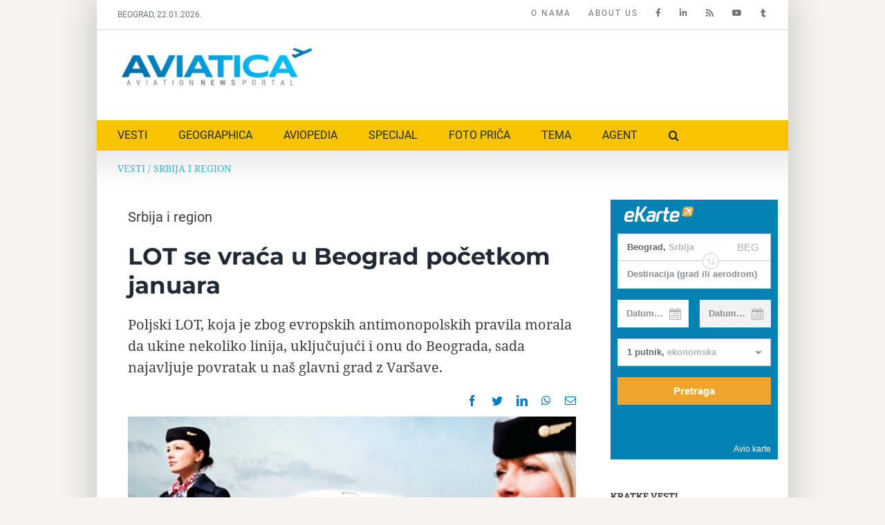

--- FILE ---
content_type: text/html; charset=UTF-8
request_url: https://www.aviatica.rs/lot-se-vraca-u-beograd-pocetkom-januara/
body_size: 18531
content:
<!DOCTYPE html>
<html class="avada-html-layout-boxed avada-html-header-position-top avada-is-100-percent-template" lang="sr-RS" prefix="og: http://ogp.me/ns# fb: http://ogp.me/ns/fb#">
<head>
	<meta http-equiv="X-UA-Compatible" content="IE=edge" />
	<meta http-equiv="Content-Type" content="text/html; charset=utf-8"/>
	<meta name="viewport" content="width=device-width, initial-scale=1" />
	<meta name='robots' content='index, follow, max-image-preview:large, max-snippet:-1, max-video-preview:-1' />
<link rel="alternate" hreflang="sr-rs" href="https://www.aviatica.rs/lot-se-vraca-u-beograd-pocetkom-januara/" />
<link rel="alternate" hreflang="x-default" href="https://www.aviatica.rs/lot-se-vraca-u-beograd-pocetkom-januara/" />

	<!-- This site is optimized with the Yoast SEO plugin v21.8.1 - https://yoast.com/wordpress/plugins/seo/ -->
	<title>LOT se vraća u Beograd početkom januara - Aviatica</title>
	<meta name="description" content="LOT ponovo uvodi liniju Varšava - Beograda počev od 2. januara 2016." />
	<link rel="canonical" href="https://www.aviatica.rs/lot-se-vraca-u-beograd-pocetkom-januara/" />
	<meta property="og:locale" content="sr_RS" />
	<meta property="og:type" content="article" />
	<meta property="og:title" content="LOT se vraća u Beograd početkom januara - Aviatica" />
	<meta property="og:description" content="LOT ponovo uvodi liniju Varšava - Beograda počev od 2. januara 2016." />
	<meta property="og:url" content="https://www.aviatica.rs/lot-se-vraca-u-beograd-pocetkom-januara/" />
	<meta property="og:site_name" content="Aviatica" />
	<meta property="article:publisher" content="https://www.facebook.com/aviatica.rs" />
	<meta property="article:published_time" content="2015-10-14T20:59:05+00:00" />
	<meta property="article:modified_time" content="2017-07-29T13:31:29+00:00" />
	<meta property="og:image" content="https://www.aviatica.rs/static/uploads/2015/10/6.jpg" />
	<meta property="og:image:width" content="645" />
	<meta property="og:image:height" content="397" />
	<meta property="og:image:type" content="image/jpeg" />
	<meta name="author" content="Aviatica" />
	<meta name="twitter:card" content="summary_large_image" />
	<meta name="twitter:creator" content="@AviaticaNews" />
	<meta name="twitter:site" content="@AviaticaNews" />
	<script type="application/ld+json" class="yoast-schema-graph">{"@context":"https://schema.org","@graph":[{"@type":"Article","@id":"https://www.aviatica.rs/lot-se-vraca-u-beograd-pocetkom-januara/#article","isPartOf":{"@id":"https://www.aviatica.rs/lot-se-vraca-u-beograd-pocetkom-januara/"},"author":{"name":"Aviatica","@id":"https://www.aviatica.rs/#/schema/person/90a748eaa4f807850c4e0dde7d7dbf14"},"headline":"LOT se vraća u Beograd početkom januara","datePublished":"2015-10-14T20:59:05+00:00","dateModified":"2017-07-29T13:31:29+00:00","mainEntityOfPage":{"@id":"https://www.aviatica.rs/lot-se-vraca-u-beograd-pocetkom-januara/"},"wordCount":318,"publisher":{"@id":"https://www.aviatica.rs/#organization"},"image":{"@id":"https://www.aviatica.rs/lot-se-vraca-u-beograd-pocetkom-januara/#primaryimage"},"thumbnailUrl":"https://www.aviatica.rs/static/uploads/2015/10/6.jpg","keywords":["Aerodrom Nikola Tesla","Beograd","LOT","novi letovi"],"articleSection":["Srbija i region"],"inLanguage":"sr-RS"},{"@type":"WebPage","@id":"https://www.aviatica.rs/lot-se-vraca-u-beograd-pocetkom-januara/","url":"https://www.aviatica.rs/lot-se-vraca-u-beograd-pocetkom-januara/","name":"LOT se vraća u Beograd početkom januara - Aviatica","isPartOf":{"@id":"https://www.aviatica.rs/#website"},"primaryImageOfPage":{"@id":"https://www.aviatica.rs/lot-se-vraca-u-beograd-pocetkom-januara/#primaryimage"},"image":{"@id":"https://www.aviatica.rs/lot-se-vraca-u-beograd-pocetkom-januara/#primaryimage"},"thumbnailUrl":"https://www.aviatica.rs/static/uploads/2015/10/6.jpg","datePublished":"2015-10-14T20:59:05+00:00","dateModified":"2017-07-29T13:31:29+00:00","description":"LOT ponovo uvodi liniju Varšava - Beograda počev od 2. januara 2016.","breadcrumb":{"@id":"https://www.aviatica.rs/lot-se-vraca-u-beograd-pocetkom-januara/#breadcrumb"},"inLanguage":"sr-RS","potentialAction":[{"@type":"ReadAction","target":["https://www.aviatica.rs/lot-se-vraca-u-beograd-pocetkom-januara/"]}]},{"@type":"ImageObject","inLanguage":"sr-RS","@id":"https://www.aviatica.rs/lot-se-vraca-u-beograd-pocetkom-januara/#primaryimage","url":"https://www.aviatica.rs/static/uploads/2015/10/6.jpg","contentUrl":"https://www.aviatica.rs/static/uploads/2015/10/6.jpg","width":645,"height":397},{"@type":"BreadcrumbList","@id":"https://www.aviatica.rs/lot-se-vraca-u-beograd-pocetkom-januara/#breadcrumb","itemListElement":[{"@type":"ListItem","position":1,"name":"VESTI","item":"https://www.aviatica.rs/kategorija/vesti-2/"},{"@type":"ListItem","position":2,"name":"Srbija i region","item":"https://www.aviatica.rs/kategorija/vesti-2/srbija-region/"},{"@type":"ListItem","position":3,"name":"LOT se vraća u Beograd početkom januara"}]},{"@type":"WebSite","@id":"https://www.aviatica.rs/#website","url":"https://www.aviatica.rs/","name":"Aviatica","description":"Aviation News Portal","publisher":{"@id":"https://www.aviatica.rs/#organization"},"potentialAction":[{"@type":"SearchAction","target":{"@type":"EntryPoint","urlTemplate":"https://www.aviatica.rs/?s={search_term_string}"},"query-input":"required name=search_term_string"}],"inLanguage":"sr-RS"},{"@type":"Organization","@id":"https://www.aviatica.rs/#organization","name":"Aviatica","url":"https://www.aviatica.rs/","logo":{"@type":"ImageObject","inLanguage":"sr-RS","@id":"https://www.aviatica.rs/#/schema/logo/image/","url":"https://www.aviatica.rs/static/uploads/2018/03/cropped-Aviatica-logo-feb18-300px.jpg","contentUrl":"https://www.aviatica.rs/static/uploads/2018/03/cropped-Aviatica-logo-feb18-300px.jpg","width":300,"height":58,"caption":"Aviatica"},"image":{"@id":"https://www.aviatica.rs/#/schema/logo/image/"},"sameAs":["https://www.facebook.com/aviatica.rs","https://twitter.com/AviaticaNews","https://www.instagram.com/geographicamagazine/","https://www.linkedin.com/in/dragan-nikolic-serbia/","https://www.youtube.com/channel/UCSOIK97IUiNkWd766ICEQVw"]},{"@type":"Person","@id":"https://www.aviatica.rs/#/schema/person/90a748eaa4f807850c4e0dde7d7dbf14","name":"Aviatica","sameAs":["https://www.aviatica.rs/"],"url":"https://www.aviatica.rs/author/aviatica-2/"}]}</script>
	<!-- / Yoast SEO plugin. -->


<link rel="alternate" type="application/rss+xml" title="Aviatica &raquo; dovod" href="https://www.aviatica.rs/feed/" />
<link rel="alternate" type="application/rss+xml" title="Aviatica &raquo; dovod komentara" href="https://www.aviatica.rs/comments/feed/" />
					<link rel="shortcut icon" href="https://www.aviatica.rs/static/uploads/2015/08/favicon-16.png" type="image/x-icon" />
		
					<!-- Apple Touch Icon -->
			<link rel="apple-touch-icon" sizes="180x180" href="https://www.aviatica.rs/static/uploads/2015/08/favicon-114.png">
		
					<!-- Android Icon -->
			<link rel="icon" sizes="192x192" href="https://www.aviatica.rs/static/uploads/2015/08/favicon-57.png">
		
					<!-- MS Edge Icon -->
			<meta name="msapplication-TileImage" content="https://www.aviatica.rs/static/uploads/2015/08/favicon-72.png">
				
		<meta property="og:title" content="LOT se vraća u Beograd početkom januara"/>
		<meta property="og:type" content="article"/>
		<meta property="og:url" content="https://www.aviatica.rs/lot-se-vraca-u-beograd-pocetkom-januara/"/>
		<meta property="og:site_name" content="Aviatica"/>
		<meta property="og:description" content="Poljska avio kompanija LOT posle šestomesečne pauze, koja je nastupila 1. jula, zbog odluke Evropske unije u skladu sa antimonopolskim propisima, obnavlja letove za Beograd, počev od 2. januara 2016, navodi se u saopštenju ove kompanije.

Do kraja zimskog reda letenja (25. mart 2016) LOT će saobraćati na liniji Varšava – Beograd četiri puta nedeljno: ponedeljkom,"/>

									<meta property="og:image" content="https://www.aviatica.rs/static/uploads/2015/10/6.jpg"/>
							<link rel='stylesheet' id='wpml-blocks-css' href='https://www.aviatica.rs/static/plugins/sitepress-multilingual-cms/dist/css/blocks/styles.css?ver=4.6.3' type='text/css' media='all' />
<link rel='stylesheet' id='wpml-legacy-dropdown-0-css' href='//www.aviatica.rs/static/plugins/sitepress-multilingual-cms/templates/language-switchers/legacy-dropdown/style.min.css?ver=1' type='text/css' media='all' />
<style id='wpml-legacy-dropdown-0-inline-css' type='text/css'>
.wpml-ls-statics-shortcode_actions, .wpml-ls-statics-shortcode_actions .wpml-ls-sub-menu, .wpml-ls-statics-shortcode_actions a {border-color:#cdcdcd;}.wpml-ls-statics-shortcode_actions a {color:#444444;background-color:#ffffff;}.wpml-ls-statics-shortcode_actions a:hover,.wpml-ls-statics-shortcode_actions a:focus {color:#000000;background-color:#eeeeee;}.wpml-ls-statics-shortcode_actions .wpml-ls-current-language>a {color:#444444;background-color:#ffffff;}.wpml-ls-statics-shortcode_actions .wpml-ls-current-language:hover>a, .wpml-ls-statics-shortcode_actions .wpml-ls-current-language>a:focus {color:#000000;background-color:#eeeeee;}
</style>
<link rel='stylesheet' id='wpml-menu-item-0-css' href='//www.aviatica.rs/static/plugins/sitepress-multilingual-cms/templates/language-switchers/menu-item/style.min.css?ver=1' type='text/css' media='all' />
<link rel='stylesheet' id='child-style-css' href='https://www.aviatica.rs/static/themes/aviatica-v1/style.css?ver=6.2.8' type='text/css' media='all' />
<link rel='stylesheet' id='fusion-dynamic-css-css' href='https://www.aviatica.rs/static/uploads/fusion-styles/fc07e46caf05390ed290a4dddc05996b.min.css?ver=3.10.1' type='text/css' media='all' />
<script type='text/javascript' src='//www.aviatica.rs/static/plugins/sitepress-multilingual-cms/templates/language-switchers/legacy-dropdown/script.min.js?ver=1' id='wpml-legacy-dropdown-0-js'></script>
<script type='text/javascript' src='https://www.aviatica.rs/wp-includes/js/jquery/jquery.min.js?ver=3.6.4' id='jquery-core-js'></script>
<link rel="https://api.w.org/" href="https://www.aviatica.rs/wp-json/" /><link rel="alternate" type="application/json" href="https://www.aviatica.rs/wp-json/wp/v2/posts/962" /><link rel="EditURI" type="application/rsd+xml" title="RSD" href="https://www.aviatica.rs/xmlrpc.php?rsd" />
<link rel="wlwmanifest" type="application/wlwmanifest+xml" href="https://www.aviatica.rs/wp-includes/wlwmanifest.xml" />
<meta name="generator" content="WordPress 6.2.8" />
<link rel='shortlink' href='https://www.aviatica.rs/?p=962' />
<link rel="alternate" type="application/json+oembed" href="https://www.aviatica.rs/wp-json/oembed/1.0/embed?url=https%3A%2F%2Fwww.aviatica.rs%2Flot-se-vraca-u-beograd-pocetkom-januara%2F" />
<link rel="alternate" type="text/xml+oembed" href="https://www.aviatica.rs/wp-json/oembed/1.0/embed?url=https%3A%2F%2Fwww.aviatica.rs%2Flot-se-vraca-u-beograd-pocetkom-januara%2F&#038;format=xml" />
<meta name="generator" content="WPML ver:4.6.3 stt:1,51;" />
<!-- auto ad code generated by Easy Google AdSense plugin v1.0.13 --><script async src="https://pagead2.googlesyndication.com/pagead/js/adsbygoogle.js?client=ca-pub-4721436753650489" crossorigin="anonymous"></script><!-- Easy Google AdSense plugin --><link rel="preload" href="https://fonts.gstatic.com/s/notoserif/v21/ga6Iaw1J5X9T9RW6j9bNfFcWaA.woff2" as="font" type="font/woff2" crossorigin><link rel="preload" href="https://fonts.gstatic.com/s/roboto/v30/KFOmCnqEu92Fr1Mu4mxK.woff2" as="font" type="font/woff2" crossorigin><link rel="preload" href="https://fonts.gstatic.com/s/robotoslab/v24/BngMUXZYTXPIvIBgJJSb6ufN5qU.woff2" as="font" type="font/woff2" crossorigin><style type="text/css" id="css-fb-visibility">@media screen and (max-width: 640px){.fusion-no-small-visibility{display:none !important;}body .sm-text-align-center{text-align:center !important;}body .sm-text-align-left{text-align:left !important;}body .sm-text-align-right{text-align:right !important;}body .sm-flex-align-center{justify-content:center !important;}body .sm-flex-align-flex-start{justify-content:flex-start !important;}body .sm-flex-align-flex-end{justify-content:flex-end !important;}body .sm-mx-auto{margin-left:auto !important;margin-right:auto !important;}body .sm-ml-auto{margin-left:auto !important;}body .sm-mr-auto{margin-right:auto !important;}body .fusion-absolute-position-small{position:absolute;top:auto;width:100%;}.awb-sticky.awb-sticky-small{ position: sticky; top: var(--awb-sticky-offset,0); }}@media screen and (min-width: 641px) and (max-width: 1024px){.fusion-no-medium-visibility{display:none !important;}body .md-text-align-center{text-align:center !important;}body .md-text-align-left{text-align:left !important;}body .md-text-align-right{text-align:right !important;}body .md-flex-align-center{justify-content:center !important;}body .md-flex-align-flex-start{justify-content:flex-start !important;}body .md-flex-align-flex-end{justify-content:flex-end !important;}body .md-mx-auto{margin-left:auto !important;margin-right:auto !important;}body .md-ml-auto{margin-left:auto !important;}body .md-mr-auto{margin-right:auto !important;}body .fusion-absolute-position-medium{position:absolute;top:auto;width:100%;}.awb-sticky.awb-sticky-medium{ position: sticky; top: var(--awb-sticky-offset,0); }}@media screen and (min-width: 1025px){.fusion-no-large-visibility{display:none !important;}body .lg-text-align-center{text-align:center !important;}body .lg-text-align-left{text-align:left !important;}body .lg-text-align-right{text-align:right !important;}body .lg-flex-align-center{justify-content:center !important;}body .lg-flex-align-flex-start{justify-content:flex-start !important;}body .lg-flex-align-flex-end{justify-content:flex-end !important;}body .lg-mx-auto{margin-left:auto !important;margin-right:auto !important;}body .lg-ml-auto{margin-left:auto !important;}body .lg-mr-auto{margin-right:auto !important;}body .fusion-absolute-position-large{position:absolute;top:auto;width:100%;}.awb-sticky.awb-sticky-large{ position: sticky; top: var(--awb-sticky-offset,0); }}</style><link rel="icon" href="https://www.aviatica.rs/static/uploads/2018/05/cropped-aviatica-mini-logo-32x32.jpg" sizes="32x32" />
<link rel="icon" href="https://www.aviatica.rs/static/uploads/2018/05/cropped-aviatica-mini-logo-192x192.jpg" sizes="192x192" />
<link rel="apple-touch-icon" href="https://www.aviatica.rs/static/uploads/2018/05/cropped-aviatica-mini-logo-180x180.jpg" />
<meta name="msapplication-TileImage" content="https://www.aviatica.rs/static/uploads/2018/05/cropped-aviatica-mini-logo-270x270.jpg" />
		<script type="text/javascript">
			var doc = document.documentElement;
			doc.setAttribute( 'data-useragent', navigator.userAgent );
		</script>
		<style type="text/css" id="fusion-builder-template-page_title_bar-css">.fusion-breadcrumbs span {
    text-transform: uppercase;
}</style><style type="text/css" id="fusion-builder-template-content-css">#rpjc_widget_cat_recent_posts-2 li {
    padding-top: 2px;
    padding-bottom: 2px;
}
#rpjc_widget_cat_recent_posts-2 li a {
    font-size: 14px;
}
.sidebar .widget.widget_categories li {
    padding: 4px 7px 4px 12px;
}
#content .fusion-sharing-box {
    min-height: 10px;
}
.box-term a {
     display: inline-block;
    border: 1px solid #000;
    padding: 1px 10px;
    margin: 0 5px 5px 0;
}
@media screen and (min-width: 1023px) {
  .post-content blockquote,
  .fusion-post-content blockquote {
    margin: 0 20px 20px -145px;
    padding: 0 0 0 8px;
    width: 40%;
    float: left;
    border-left-width: 2px;
  }
}</style><script>
  (function(i,s,o,g,r,a,m){i['GoogleAnalyticsObject']=r;i[r]=i[r]||function(){
  (i[r].q=i[r].q||[]).push(arguments)},i[r].l=1*new Date();a=s.createElement(o),
  m=s.getElementsByTagName(o)[0];a.async=1;a.src=g;m.parentNode.insertBefore(a,m)
  })(window,document,'script','//www.google-analytics.com/analytics.js','ga');

  ga('create', 'UA-64019939-1', 'auto');
  ga('require', 'linkid', 'linkid.js');
  ga('send', 'pageview');

</script>
	</head>

<body class="post-template-default single single-post postid-962 single-format-standard has-sidebar fusion-image-hovers fusion-pagination-sizing fusion-button_type-flat fusion-button_span-no fusion-button_gradient-linear avada-image-rollover-circle-yes avada-image-rollover-no fusion-has-button-gradient fusion-body ltr no-mobile-slidingbar fusion-disable-outline fusion-sub-menu-fade mobile-logo-pos-left layout-boxed-mode avada-has-boxed-modal-shadow-light layout-scroll-offset-full avada-has-zero-margin-offset-top fusion-top-header menu-text-align-left mobile-menu-design-modern fusion-show-pagination-text fusion-header-layout-v4 avada-responsive avada-footer-fx-none avada-menu-highlight-style-bar fusion-search-form-clean fusion-main-menu-search-overlay fusion-avatar-circle avada-sticky-shrinkage avada-dropdown-styles avada-blog-layout-medium avada-blog-archive-layout-medium avada-header-shadow-no avada-menu-icon-position-left avada-has-mainmenu-dropdown-divider avada-has-main-nav-search-icon avada-has-breadcrumb-mobile-hidden avada-has-titlebar-content_only avada-has-footer-widget-bg-image avada-has-pagination-padding avada-flyout-menu-direction-fade avada-ec-views-v1" data-awb-post-id="962">
		<a class="skip-link screen-reader-text" href="#content">Skip to content</a>

	<div id="boxed-wrapper">
							
		<div id="wrapper" class="fusion-wrapper">
			<div id="home" style="position:relative;top:-1px;"></div>
												<div class="fusion-tb-header"><div class="fusion-fullwidth fullwidth-box fusion-builder-row-1 fusion-flex-container nonhundred-percent-fullwidth non-hundred-percent-height-scrolling" style="--awb-border-sizes-bottom:2px;--awb-border-radius-top-left:0px;--awb-border-radius-top-right:0px;--awb-border-radius-bottom-right:0px;--awb-border-radius-bottom-left:0px;" ><div class="fusion-builder-row fusion-row fusion-flex-align-items-flex-start" style="max-width:1040px;margin-left: calc(-4% / 2 );margin-right: calc(-4% / 2 );"><div class="fusion-layout-column fusion_builder_column fusion-builder-column-0 fusion_builder_column_1_4 1_4 fusion-flex-column" style="--awb-bg-size:cover;--awb-width-large:25%;--awb-margin-top-large:0px;--awb-spacing-right-large:7.68%;--awb-margin-bottom-large:0px;--awb-spacing-left-large:7.68%;--awb-width-medium:100%;--awb-order-medium:0;--awb-spacing-right-medium:1.92%;--awb-spacing-left-medium:1.92%;--awb-width-small:100%;--awb-order-small:0;--awb-spacing-right-small:1.92%;--awb-spacing-left-small:1.92%;"><div class="fusion-column-wrapper fusion-column-has-shadow fusion-flex-justify-content-flex-start fusion-content-layout-column"><div class="fusion-text fusion-text-1" style="--awb-font-size:12px;--awb-text-color:#707477;--awb-text-font-family:&quot;Roboto&quot;;--awb-text-font-style:normal;--awb-text-font-weight:400;"><p>BEOGRAD, 22.01.2026.</p>
</div></div></div><div class="fusion-layout-column fusion_builder_column fusion-builder-column-1 fusion_builder_column_3_4 3_4 fusion-flex-column" style="--awb-bg-size:cover;--awb-width-large:75%;--awb-margin-top-large:0px;--awb-spacing-right-large:2.56%;--awb-margin-bottom-large:0px;--awb-spacing-left-large:2.56%;--awb-width-medium:100%;--awb-order-medium:0;--awb-spacing-right-medium:1.92%;--awb-spacing-left-medium:1.92%;--awb-width-small:100%;--awb-order-small:0;--awb-spacing-right-small:1.92%;--awb-spacing-left-small:1.92%;"><div class="fusion-column-wrapper fusion-column-has-shadow fusion-flex-justify-content-flex-start fusion-content-layout-column"><nav class="awb-menu awb-menu_row awb-menu_em-hover mobile-mode-collapse-to-button awb-menu_icons-right awb-menu_dc-yes mobile-trigger-fullwidth-off awb-menu_mobile-toggle awb-menu_indent-left mobile-size-full-absolute loading mega-menu-loading awb-menu_desktop awb-menu_dropdown awb-menu_expand-left awb-menu_transition-fade" style="--awb-font-size:12px;--awb-margin-top:10px;--awb-margin-bottom:10px;--awb-text-transform:uppercase;--awb-min-height:1px;--awb-gap:25px;--awb-align-items:center;--awb-justify-content:flex-end;--awb-color:#707477;--awb-letter-spacing:2px;--awb-active-color:#707477;--awb-submenu-text-transform:none;--awb-icons-size:15px;--awb-icons-color:#707477;--awb-main-justify-content:flex-start;--awb-justify-title:space-evenly;--awb-mobile-justify:flex-start;--awb-mobile-caret-left:auto;--awb-mobile-caret-right:0;--awb-fusion-font-family-typography:&quot;Roboto&quot;;--awb-fusion-font-style-typography:normal;--awb-fusion-font-weight-typography:400;--awb-fusion-font-family-submenu-typography:inherit;--awb-fusion-font-style-submenu-typography:normal;--awb-fusion-font-weight-submenu-typography:400;--awb-fusion-font-family-mobile-typography:inherit;--awb-fusion-font-style-mobile-typography:normal;--awb-fusion-font-weight-mobile-typography:400;" aria-label="Top Menu" data-breakpoint="1024" data-count="0" data-transition-type="fade" data-transition-time="300"><button type="button" class="awb-menu__m-toggle awb-menu__m-toggle_no-text" aria-expanded="false" aria-controls="menu-top-menu"><span class="awb-menu__m-toggle-inner"><span class="collapsed-nav-text"><span class="screen-reader-text">Toggle Navigation</span></span><span class="awb-menu__m-collapse-icon awb-menu__m-collapse-icon_no-text"><span class="awb-menu__m-collapse-icon-open awb-menu__m-collapse-icon-open_no-text fa-bars fas"></span><span class="awb-menu__m-collapse-icon-close awb-menu__m-collapse-icon-close_no-text fa-times fas"></span></span></span></button><ul id="menu-top-menu" class="fusion-menu awb-menu__main-ul awb-menu__main-ul_row"><li  id="menu-item-17230"  class="menu-item menu-item-type-custom menu-item-object-custom menu-item-17230 awb-menu__li awb-menu__main-li awb-menu__main-li_regular"  data-item-id="17230"><span class="awb-menu__main-background-default awb-menu__main-background-default_fade"></span><span class="awb-menu__main-background-active awb-menu__main-background-active_fade"></span><a  href="https://www.aviatica.rs/o-nama/" class="awb-menu__main-a awb-menu__main-a_regular"><span class="menu-text">O NAMA</span></a></li><li  id="menu-item-17227"  class="menu-item menu-item-type-custom menu-item-object-custom menu-item-17227 awb-menu__li awb-menu__main-li awb-menu__main-li_regular"  data-item-id="17227"><span class="awb-menu__main-background-default awb-menu__main-background-default_fade"></span><span class="awb-menu__main-background-active awb-menu__main-background-active_fade"></span><a  href="https://www.aviatica.rs/en/about-us/" class="awb-menu__main-a awb-menu__main-a_regular"><span class="menu-text">ABOUT US</span></a></li><li  id="menu-item-17191"  class="menu-item menu-item-type-custom menu-item-object-custom menu-item-17191 awb-menu__li awb-menu__main-li awb-menu__main-li_regular"  data-item-id="17191"><span class="awb-menu__main-background-default awb-menu__main-background-default_fade"></span><span class="awb-menu__main-background-active awb-menu__main-background-active_fade"></span><a  href="https://www.facebook.com/aviatica.rs/" class="awb-menu__main-a awb-menu__main-a_regular awb-menu__main-a_icon-only fusion-flex-link"><span class="menu-text"><span class="menu-title menu-title_no-desktop">Facebook</span></span><span class="awb-menu__i awb-menu__i_main fusion-megamenu-icon"><i class="glyphicon fa-facebook-f fab" aria-hidden="true"></i></span></a></li><li  id="menu-item-17192"  class="menu-item menu-item-type-custom menu-item-object-custom menu-item-17192 awb-menu__li awb-menu__main-li awb-menu__main-li_regular"  data-item-id="17192"><span class="awb-menu__main-background-default awb-menu__main-background-default_fade"></span><span class="awb-menu__main-background-active awb-menu__main-background-active_fade"></span><a  href="https://www.linkedin.com/in/dragan-nikolic-serbia/" class="awb-menu__main-a awb-menu__main-a_regular awb-menu__main-a_icon-only fusion-flex-link"><span class="menu-text"><span class="menu-title menu-title_no-desktop">LinkedIn</span></span><span class="awb-menu__i awb-menu__i_main fusion-megamenu-icon"><i class="glyphicon fa-linkedin-in fab" aria-hidden="true"></i></span></a></li><li  id="menu-item-6485"  class="menu-item menu-item-type-custom menu-item-object-custom menu-item-6485 awb-menu__li awb-menu__main-li awb-menu__main-li_regular"  data-item-id="6485"><span class="awb-menu__main-background-default awb-menu__main-background-default_fade"></span><span class="awb-menu__main-background-active awb-menu__main-background-active_fade"></span><a  href="https://www.aviatica.rs/feed/" class="awb-menu__main-a awb-menu__main-a_regular awb-menu__main-a_icon-only fusion-flex-link"><span class="menu-text"><span class="menu-title menu-title_no-desktop">RSS</span></span><span class="awb-menu__i awb-menu__i_main fusion-megamenu-icon"><i class="glyphicon  fa fa-rss" aria-hidden="true"></i></span></a></li><li  id="menu-item-17232"  class="menu-item menu-item-type-custom menu-item-object-custom menu-item-17232 awb-menu__li awb-menu__main-li awb-menu__main-li_regular"  data-item-id="17232"><span class="awb-menu__main-background-default awb-menu__main-background-default_fade"></span><span class="awb-menu__main-background-active awb-menu__main-background-active_fade"></span><a  href="https://www.youtube.com/channel/UCSOIK97IUiNkWd766ICEQVw" class="awb-menu__main-a awb-menu__main-a_regular awb-menu__main-a_icon-only fusion-flex-link"><span class="menu-text"><span class="menu-title menu-title_no-desktop">YOUTUBE</span></span><span class="awb-menu__i awb-menu__i_main fusion-megamenu-icon"><i class="glyphicon fa-youtube fab" aria-hidden="true"></i></span></a></li><li  id="menu-item-1716"  class="menu-item menu-item-type-custom menu-item-object-custom menu-item-1716 awb-menu__li awb-menu__main-li awb-menu__main-li_regular"  data-item-id="1716"><span class="awb-menu__main-background-default awb-menu__main-background-default_fade"></span><span class="awb-menu__main-background-active awb-menu__main-background-active_fade"></span><a  target="_blank" rel="noopener noreferrer" href="https://twitter.com/AviaticaNews" class="awb-menu__main-a awb-menu__main-a_regular awb-menu__main-a_icon-only fusion-flex-link"><span class="menu-text"><span class="menu-title menu-title_no-desktop">AviaticaNews</span></span><span class="awb-menu__i awb-menu__i_main fusion-megamenu-icon"><i class="glyphicon fa-tumblr fab" aria-hidden="true"></i></span></a></li></ul></nav></div></div></div></div><div class="fusion-fullwidth fullwidth-box fusion-builder-row-2 fusion-flex-container nonhundred-percent-fullwidth non-hundred-percent-height-scrolling" style="--awb-border-radius-top-left:0px;--awb-border-radius-top-right:0px;--awb-border-radius-bottom-right:0px;--awb-border-radius-bottom-left:0px;--awb-padding-top:10px;--awb-padding-bottom:10px;" ><div class="fusion-builder-row fusion-row fusion-flex-align-items-flex-start" style="max-width:1040px;margin-left: calc(-4% / 2 );margin-right: calc(-4% / 2 );"><div class="fusion-layout-column fusion_builder_column fusion-builder-column-2 fusion_builder_column_1_3 1_3 fusion-flex-column" style="--awb-bg-size:cover;--awb-width-large:33.333333333333%;--awb-margin-top-large:10px;--awb-spacing-right-large:5.76%;--awb-margin-bottom-large:20px;--awb-spacing-left-large:5.76%;--awb-width-medium:100%;--awb-order-medium:0;--awb-spacing-right-medium:1.92%;--awb-spacing-left-medium:1.92%;--awb-width-small:100%;--awb-order-small:0;--awb-spacing-right-small:1.92%;--awb-spacing-left-small:1.92%;"><div class="fusion-column-wrapper fusion-column-has-shadow fusion-flex-justify-content-flex-start fusion-content-layout-column"><div class="fusion-image-element " style="--awb-max-width:300px;--awb-caption-title-font-family:var(--h2_typography-font-family);--awb-caption-title-font-weight:var(--h2_typography-font-weight);--awb-caption-title-font-style:var(--h2_typography-font-style);--awb-caption-title-size:var(--h2_typography-font-size);--awb-caption-title-transform:var(--h2_typography-text-transform);--awb-caption-title-line-height:var(--h2_typography-line-height);--awb-caption-title-letter-spacing:var(--h2_typography-letter-spacing);"><span class=" fusion-imageframe imageframe-none imageframe-1 hover-type-none" class="image-scroll"><a class="fusion-no-lightbox" href="https://www.aviatica.rs" target="_self" aria-label="aviatica-logo-2021-600px"><img decoding="async" width="300" height="70" src="https://www.aviatica.rs/static/uploads/2021/09/aviatica-logo-2021-600px.jpg" data-orig-src="https://www.aviatica.rs/static/uploads/2021/09/aviatica-logo-2021-600px-300x70.jpg" alt class="lazyload img-responsive wp-image-18262" srcset="data:image/svg+xml,%3Csvg%20xmlns%3D%27http%3A%2F%2Fwww.w3.org%2F2000%2Fsvg%27%20width%3D%27600%27%20height%3D%27139%27%20viewBox%3D%270%200%20600%20139%27%3E%3Crect%20width%3D%27600%27%20height%3D%27139%27%20fill-opacity%3D%220%22%2F%3E%3C%2Fsvg%3E" data-srcset="https://www.aviatica.rs/static/uploads/2021/09/aviatica-logo-2021-600px-200x46.jpg 200w, https://www.aviatica.rs/static/uploads/2021/09/aviatica-logo-2021-600px-400x93.jpg 400w, https://www.aviatica.rs/static/uploads/2021/09/aviatica-logo-2021-600px.jpg 600w" data-sizes="auto" data-orig-sizes="(max-width: 1024px) 100vw, (max-width: 640px) 100vw, 400px" /></a></span></div></div></div><div class="fusion-layout-column fusion_builder_column fusion-builder-column-3 fusion_builder_column_2_3 2_3 fusion-flex-column" style="--awb-bg-size:cover;--awb-width-large:66.666666666667%;--awb-margin-top-large:10px;--awb-spacing-right-large:2.88%;--awb-margin-bottom-large:20px;--awb-spacing-left-large:2.88%;--awb-width-medium:100%;--awb-order-medium:0;--awb-spacing-right-medium:1.92%;--awb-spacing-left-medium:1.92%;--awb-width-small:100%;--awb-order-small:0;--awb-spacing-right-small:1.92%;--awb-spacing-left-small:1.92%;"><div class="fusion-column-wrapper fusion-column-has-shadow fusion-flex-justify-content-flex-start fusion-content-layout-column"><script async src="//pagead2.googlesyndication.com/pagead/js/adsbygoogle.js"></script>
<!-- Geographica horizontal -->
<ins class="adsbygoogle"
     style="display:inline-block;width:580px;height:80px"
     data-ad-client="ca-pub-4721436753650489"
     data-ad-slot="3455006342"></ins>
<script>
(adsbygoogle = window.adsbygoogle || []).push({});
</script></div></div></div></div><div class="fusion-fullwidth fullwidth-box fusion-builder-row-3 fusion-flex-container nonhundred-percent-fullwidth non-hundred-percent-height-scrolling fusion-custom-z-index" style="--awb-border-radius-top-left:0px;--awb-border-radius-top-right:0px;--awb-border-radius-bottom-right:0px;--awb-border-radius-bottom-left:0px;--awb-z-index:999999;--awb-background-color:#f8c300;" ><div class="fusion-builder-row fusion-row fusion-flex-align-items-flex-start" style="max-width:1040px;margin-left: calc(-4% / 2 );margin-right: calc(-4% / 2 );"><div class="fusion-layout-column fusion_builder_column fusion-builder-column-4 fusion_builder_column_1_1 1_1 fusion-flex-column" style="--awb-bg-size:cover;--awb-width-large:100%;--awb-margin-top-large:10px;--awb-spacing-right-large:1.92%;--awb-margin-bottom-large:10px;--awb-spacing-left-large:1.92%;--awb-width-medium:100%;--awb-order-medium:0;--awb-spacing-right-medium:1.92%;--awb-spacing-left-medium:1.92%;--awb-width-small:100%;--awb-order-small:0;--awb-spacing-right-small:1.92%;--awb-spacing-left-small:1.92%;"><div class="fusion-column-wrapper fusion-column-has-shadow fusion-flex-justify-content-flex-start fusion-content-layout-column"><nav class="awb-menu awb-menu_row awb-menu_em-hover mobile-mode-collapse-to-button awb-menu_icons-left awb-menu_dc-no mobile-trigger-fullwidth-off awb-menu_mobile-toggle awb-menu_indent-left mobile-size-full-absolute loading mega-menu-loading awb-menu_desktop awb-menu_dropdown awb-menu_expand-right awb-menu_transition-fade" style="--awb-text-transform:none;--awb-min-height:1px;--awb-gap:45px;--awb-align-items:center;--awb-submenu-color:#333333;--awb-submenu-bg:#f2efef;--awb-submenu-active-bg:#f8f8f8;--awb-submenu-active-color:#333333;--awb-submenu-font-size:16px;--awb-submenu-text-transform:none;--awb-main-justify-content:flex-start;--awb-justify-title:flex-start;--awb-mobile-justify:flex-start;--awb-mobile-caret-left:auto;--awb-mobile-caret-right:0;--awb-box-shadow: 0px 0px ;;--awb-fusion-font-family-typography:&quot;Roboto&quot;;--awb-fusion-font-style-typography:normal;--awb-fusion-font-weight-typography:400;--awb-fusion-font-family-submenu-typography:&quot;Noto Serif&quot;;--awb-fusion-font-style-submenu-typography:normal;--awb-fusion-font-weight-submenu-typography:400;--awb-fusion-font-family-mobile-typography:inherit;--awb-fusion-font-style-mobile-typography:normal;--awb-fusion-font-weight-mobile-typography:400;" aria-label="Main menu" data-breakpoint="1024" data-count="1" data-transition-type="fade" data-transition-time="300"><div class="awb-menu__search-overlay">		<form role="search" class="searchform fusion-search-form  fusion-search-form-clean" method="get" action="https://www.aviatica.rs/">
			<div class="fusion-search-form-content">

				
				<div class="fusion-search-field search-field">
					<label><span class="screen-reader-text">Search for:</span>
													<input type="search" value="" name="s" class="s" placeholder="Search..." required aria-required="true" aria-label="Search..."/>
											</label>
				</div>
				<div class="fusion-search-button search-button">
					<input type="submit" class="fusion-search-submit searchsubmit" aria-label="Search" value="&#xf002;" />
									</div>

				
			</div>


			
		</form>
		<div class="fusion-search-spacer"></div><a href="#" role="button" aria-label="Close Search" class="fusion-close-search"></a></div><button type="button" class="awb-menu__m-toggle awb-menu__m-toggle_no-text" aria-expanded="false" aria-controls="menu-main-menu"><span class="awb-menu__m-toggle-inner"><span class="collapsed-nav-text"><span class="screen-reader-text">Toggle Navigation</span></span><span class="awb-menu__m-collapse-icon awb-menu__m-collapse-icon_no-text"><span class="awb-menu__m-collapse-icon-open awb-menu__m-collapse-icon-open_no-text fa-bars fas"></span><span class="awb-menu__m-collapse-icon-close awb-menu__m-collapse-icon-close_no-text fa-times fas"></span></span></span></button><ul id="menu-main-menu" class="fusion-menu awb-menu__main-ul awb-menu__main-ul_row"><li  id="menu-item-117"  class="menu-item menu-item-type-taxonomy menu-item-object-category current-post-ancestor menu-item-has-children menu-item-117 awb-menu__li awb-menu__main-li awb-menu__main-li_regular"  data-item-id="117"><span class="awb-menu__main-background-default awb-menu__main-background-default_fade"></span><span class="awb-menu__main-background-active awb-menu__main-background-active_fade"></span><a  href="https://www.aviatica.rs/kategorija/vesti-2/" class="awb-menu__main-a awb-menu__main-a_regular"><span class="menu-text">VESTI</span><span class="awb-menu__open-nav-submenu-hover"></span></a><button type="button" aria-label="Open submenu of VESTI" aria-expanded="false" class="awb-menu__open-nav-submenu_mobile awb-menu__open-nav-submenu_main"></button><ul class="awb-menu__sub-ul awb-menu__sub-ul_main"><li  id="menu-item-409"  class="menu-item menu-item-type-taxonomy menu-item-object-category current-post-ancestor current-menu-parent current-post-parent menu-item-409 awb-menu__li awb-menu__sub-li" ><a  href="https://www.aviatica.rs/kategorija/vesti-2/srbija-region/" class="awb-menu__sub-a"><span>Srbija i region</span></a></li><li  id="menu-item-408"  class="menu-item menu-item-type-taxonomy menu-item-object-category menu-item-408 awb-menu__li awb-menu__sub-li" ><a  href="https://www.aviatica.rs/kategorija/vesti-2/info/" class="awb-menu__sub-a"><span>Info</span></a></li><li  id="menu-item-14669"  class="menu-item menu-item-type-taxonomy menu-item-object-category menu-item-14669 awb-menu__li awb-menu__sub-li" ><a  href="https://www.aviatica.rs/kategorija/vesti-2/biznis/" class="awb-menu__sub-a"><span>Biznis</span></a></li><li  id="menu-item-3029"  class="menu-item menu-item-type-taxonomy menu-item-object-category menu-item-3029 awb-menu__li awb-menu__sub-li" ><a  href="https://www.aviatica.rs/kategorija/vesti-2/rute/" class="awb-menu__sub-a"><span>Rute</span></a></li><li  id="menu-item-14670"  class="menu-item menu-item-type-taxonomy menu-item-object-category menu-item-14670 awb-menu__li awb-menu__sub-li" ><a  href="https://www.aviatica.rs/kategorija/vesti-2/flota/" class="awb-menu__sub-a"><span>Flota</span></a></li><li  id="menu-item-412"  class="menu-item menu-item-type-taxonomy menu-item-object-category menu-item-412 awb-menu__li awb-menu__sub-li" ><a  href="https://www.aviatica.rs/kategorija/vesti-2/crna-kutija/" class="awb-menu__sub-a"><span>Crna kutija</span></a></li><li  id="menu-item-130"  class="menu-item menu-item-type-taxonomy menu-item-object-category menu-item-130 awb-menu__li awb-menu__sub-li" ><a  href="https://www.aviatica.rs/kategorija/vesti-2/ukratko/" class="awb-menu__sub-a"><span>Ukratko</span></a></li></ul></li><li  id="menu-item-116"  class="menu-item menu-item-type-taxonomy menu-item-object-category menu-item-has-children menu-item-116 awb-menu__li awb-menu__main-li awb-menu__main-li_regular"  data-item-id="116"><span class="awb-menu__main-background-default awb-menu__main-background-default_fade"></span><span class="awb-menu__main-background-active awb-menu__main-background-active_fade"></span><a  href="https://www.aviatica.rs/kategorija/geographica/" class="awb-menu__main-a awb-menu__main-a_regular"><span class="menu-text">GEOGRAPHICA</span><span class="awb-menu__open-nav-submenu-hover"></span></a><button type="button" aria-label="Open submenu of GEOGRAPHICA" aria-expanded="false" class="awb-menu__open-nav-submenu_mobile awb-menu__open-nav-submenu_main"></button><ul class="awb-menu__sub-ul awb-menu__sub-ul_main"><li  id="menu-item-14664"  class="menu-item menu-item-type-taxonomy menu-item-object-category menu-item-14664 awb-menu__li awb-menu__sub-li" ><a  href="https://www.aviatica.rs/kategorija/geographica/travel/" class="awb-menu__sub-a"><span>Travel</span></a></li><li  id="menu-item-127"  class="menu-item menu-item-type-taxonomy menu-item-object-category menu-item-127 awb-menu__li awb-menu__sub-li" ><a  href="https://www.aviatica.rs/kategorija/geographica/onboard/" class="awb-menu__sub-a"><span>Onboard</span></a></li><li  id="menu-item-124"  class="menu-item menu-item-type-taxonomy menu-item-object-category menu-item-124 awb-menu__li awb-menu__sub-li" ><a  href="https://www.aviatica.rs/kategorija/geographica/razglednice/" class="awb-menu__sub-a"><span>Razglednice</span></a></li><li  id="menu-item-8789"  class="menu-item menu-item-type-taxonomy menu-item-object-category menu-item-8789 awb-menu__li awb-menu__sub-li" ><a  href="https://www.aviatica.rs/kategorija/geographica/geograf/" class="awb-menu__sub-a"><span>Geograf</span></a></li><li  id="menu-item-125"  class="menu-item menu-item-type-taxonomy menu-item-object-category menu-item-125 awb-menu__li awb-menu__sub-li" ><a  href="https://www.aviatica.rs/kategorija/geographica/magazin/" class="awb-menu__sub-a"><span>Magazin</span></a></li></ul></li><li  id="menu-item-118"  class="menu-item menu-item-type-taxonomy menu-item-object-category menu-item-has-children menu-item-118 awb-menu__li awb-menu__main-li awb-menu__main-li_regular"  data-item-id="118"><span class="awb-menu__main-background-default awb-menu__main-background-default_fade"></span><span class="awb-menu__main-background-active awb-menu__main-background-active_fade"></span><a  href="https://www.aviatica.rs/kategorija/aviopedia/" class="awb-menu__main-a awb-menu__main-a_regular"><span class="menu-text">AVIOPEDIA</span><span class="awb-menu__open-nav-submenu-hover"></span></a><button type="button" aria-label="Open submenu of AVIOPEDIA" aria-expanded="false" class="awb-menu__open-nav-submenu_mobile awb-menu__open-nav-submenu_main"></button><ul class="awb-menu__sub-ul awb-menu__sub-ul_main"><li  id="menu-item-119"  class="menu-item menu-item-type-taxonomy menu-item-object-category menu-item-119 awb-menu__li awb-menu__sub-li" ><a  href="https://www.aviatica.rs/kategorija/aviopedia/aerodromi/" class="awb-menu__sub-a"><span>Aerodromi</span></a></li><li  id="menu-item-120"  class="menu-item menu-item-type-taxonomy menu-item-object-category menu-item-120 awb-menu__li awb-menu__sub-li" ><a  href="https://www.aviatica.rs/kategorija/aviopedia/aerodromski-saloni/" class="awb-menu__sub-a"><span>Aerodromski saloni</span></a></li><li  id="menu-item-121"  class="menu-item menu-item-type-taxonomy menu-item-object-category menu-item-121 awb-menu__li awb-menu__sub-li" ><a  href="https://www.aviatica.rs/kategorija/aviopedia/avio-alijanse/" class="awb-menu__sub-a"><span>Avio alijanse</span></a></li><li  id="menu-item-122"  class="menu-item menu-item-type-taxonomy menu-item-object-category menu-item-122 awb-menu__li awb-menu__sub-li" ><a  href="https://www.aviatica.rs/kategorija/aviopedia/avio-kompanije/" class="awb-menu__sub-a"><span>Avio kompanije</span></a></li><li  id="menu-item-123"  class="menu-item menu-item-type-taxonomy menu-item-object-category menu-item-123 awb-menu__li awb-menu__sub-li" ><a  href="https://www.aviatica.rs/kategorija/aviopedia/frequent-flyer/" class="awb-menu__sub-a"><span>Frequent flyer</span></a></li></ul></li><li  id="menu-item-98"  class="menu-item menu-item-type-taxonomy menu-item-object-category menu-item-has-children menu-item-98 awb-menu__li awb-menu__main-li awb-menu__main-li_regular"  data-item-id="98"><span class="awb-menu__main-background-default awb-menu__main-background-default_fade"></span><span class="awb-menu__main-background-active awb-menu__main-background-active_fade"></span><a  href="https://www.aviatica.rs/kategorija/specijal/" class="awb-menu__main-a awb-menu__main-a_regular"><span class="menu-text">SPECIJAL</span><span class="awb-menu__open-nav-submenu-hover"></span></a><button type="button" aria-label="Open submenu of SPECIJAL" aria-expanded="false" class="awb-menu__open-nav-submenu_mobile awb-menu__open-nav-submenu_main"></button><ul class="awb-menu__sub-ul awb-menu__sub-ul_main"><li  id="menu-item-128"  class="menu-item menu-item-type-taxonomy menu-item-object-category menu-item-128 awb-menu__li awb-menu__sub-li" ><a  href="https://www.aviatica.rs/kategorija/specijal/intervju/" class="awb-menu__sub-a"><span>Intervju</span></a></li><li  id="menu-item-129"  class="menu-item menu-item-type-taxonomy menu-item-object-category menu-item-129 awb-menu__li awb-menu__sub-li" ><a  href="https://www.aviatica.rs/kategorija/specijal/reportaze/" class="awb-menu__sub-a"><span>Reportaže</span></a></li><li  id="menu-item-3356"  class="menu-item menu-item-type-taxonomy menu-item-object-category menu-item-3356 awb-menu__li awb-menu__sub-li" ><a  href="https://www.aviatica.rs/kategorija/specijal/promo/" class="awb-menu__sub-a"><span>Promo<span class="awb-menu__description">Promo tekstovi</span></span></a></li><li  id="menu-item-413"  class="menu-item menu-item-type-taxonomy menu-item-object-category menu-item-413 awb-menu__li awb-menu__sub-li" ><a  href="https://www.aviatica.rs/kategorija/specijal/komentar-2/" class="awb-menu__sub-a"><span>Komentar</span></a></li></ul></li><li  id="menu-item-733"  class="menu-item menu-item-type-taxonomy menu-item-object-category menu-item-733 awb-menu__li awb-menu__main-li awb-menu__main-li_regular"  data-item-id="733"><span class="awb-menu__main-background-default awb-menu__main-background-default_fade"></span><span class="awb-menu__main-background-active awb-menu__main-background-active_fade"></span><a  href="https://www.aviatica.rs/kategorija/foto_prica/" class="awb-menu__main-a awb-menu__main-a_regular"><span class="menu-text">FOTO PRIČA</span></a></li><li  id="menu-item-10098"  class="menu-item menu-item-type-taxonomy menu-item-object-category menu-item-has-children menu-item-10098 awb-menu__li awb-menu__main-li awb-menu__main-li_regular"  data-item-id="10098"><span class="awb-menu__main-background-default awb-menu__main-background-default_fade"></span><span class="awb-menu__main-background-active awb-menu__main-background-active_fade"></span><a  href="https://www.aviatica.rs/kategorija/tema/" class="awb-menu__main-a awb-menu__main-a_regular"><span class="menu-text">TEMA</span><span class="awb-menu__open-nav-submenu-hover"></span></a><button type="button" aria-label="Open submenu of TEMA" aria-expanded="false" class="awb-menu__open-nav-submenu_mobile awb-menu__open-nav-submenu_main"></button><ul class="awb-menu__sub-ul awb-menu__sub-ul_main"><li  id="menu-item-12343"  class="menu-item menu-item-type-taxonomy menu-item-object-category menu-item-12343 awb-menu__li awb-menu__sub-li" ><a  href="https://www.aviatica.rs/kategorija/tema/koronavirus/" class="awb-menu__sub-a"><span>Koronavirus</span></a></li><li  id="menu-item-14671"  class="menu-item menu-item-type-taxonomy menu-item-object-category menu-item-14671 awb-menu__li awb-menu__sub-li" ><a  href="https://www.aviatica.rs/kategorija/tema/alitalia/" class="awb-menu__sub-a"><span>Alitalia</span></a></li><li  id="menu-item-10096"  class="menu-item menu-item-type-taxonomy menu-item-object-category menu-item-10096 awb-menu__li awb-menu__sub-li" ><a  href="https://www.aviatica.rs/kategorija/737-max/" class="awb-menu__sub-a"><span>Boeing 737 MAX</span></a></li><li  id="menu-item-10097"  class="menu-item menu-item-type-taxonomy menu-item-object-category menu-item-10097 awb-menu__li awb-menu__sub-li" ><a  href="https://www.aviatica.rs/kategorija/tema/iata/" class="awb-menu__sub-a"><span>IATA</span></a></li></ul></li><li  id="menu-item-13606"  class="menu-item menu-item-type-taxonomy menu-item-object-category menu-item-13606 awb-menu__li awb-menu__main-li awb-menu__main-li_regular"  data-item-id="13606"><span class="awb-menu__main-background-default awb-menu__main-background-default_fade"></span><span class="awb-menu__main-background-active awb-menu__main-background-active_fade"></span><a  href="https://www.aviatica.rs/kategorija/agent/" class="awb-menu__main-a awb-menu__main-a_regular"><span class="menu-text">AGENT</span></a></li><li  id="menu-item-18181"  class="menu-item menu-item-type-custom menu-item-object-custom custom-menu-search awb-menu__li_search-overlay menu-item-18181 awb-menu__li awb-menu__main-li awb-menu__main-li_regular"  data-item-id="18181"><span class="awb-menu__main-background-default awb-menu__main-background-default_fade"></span><span class="awb-menu__main-background-active awb-menu__main-background-active_fade"></span><a class="awb-menu__main-a awb-menu__main-a_regular fusion-main-menu-icon awb-menu__overlay-search-trigger trigger-overlay" href="#" aria-label="Search" data-title="Search" title="Search" role="button" aria-expanded="false"></a><div class="awb-menu__search-inline awb-menu__search-inline_no-desktop">		<form role="search" class="searchform fusion-search-form  fusion-search-form-clean" method="get" action="https://www.aviatica.rs/">
			<div class="fusion-search-form-content">

				
				<div class="fusion-search-field search-field">
					<label><span class="screen-reader-text">Search for:</span>
													<input type="search" value="" name="s" class="s" placeholder="Search..." required aria-required="true" aria-label="Search..."/>
											</label>
				</div>
				<div class="fusion-search-button search-button">
					<input type="submit" class="fusion-search-submit searchsubmit" aria-label="Search" value="&#xf002;" />
									</div>

				
			</div>


			
		</form>
		<div class="fusion-search-spacer"></div><a href="#" role="button" aria-label="Close Search" class="fusion-close-search"></a></div></li></ul></nav></div></div></div></div>
</div>		<div id="sliders-container" class="fusion-slider-visibility">
					</div>
											
			<section class="fusion-page-title-bar fusion-tb-page-title-bar"><div class="fusion-fullwidth fullwidth-box fusion-builder-row-4 fusion-flex-container nonhundred-percent-fullwidth non-hundred-percent-height-scrolling" style="--awb-border-radius-top-left:0px;--awb-border-radius-top-right:0px;--awb-border-radius-bottom-right:0px;--awb-border-radius-bottom-left:0px;--awb-padding-top:10px;--awb-padding-bottom:10px;--awb-background-color:#ffffff;--awb-background-image:linear-gradient(180deg, #ebebeb 0%,rgba(255,255,255,0) 100%);" ><div class="fusion-builder-row fusion-row fusion-flex-align-items-flex-start" style="max-width:1040px;margin-left: calc(-4% / 2 );margin-right: calc(-4% / 2 );"><div class="fusion-layout-column fusion_builder_column fusion-builder-column-5 fusion_builder_column_1_1 1_1 fusion-flex-column" style="--awb-padding-right:50px;--awb-bg-size:cover;--awb-width-large:100%;--awb-margin-top-large:5px;--awb-spacing-right-large:1.92%;--awb-margin-bottom-large:5px;--awb-spacing-left-large:1.92%;--awb-width-medium:100%;--awb-order-medium:0;--awb-spacing-right-medium:1.92%;--awb-spacing-left-medium:1.92%;--awb-width-small:100%;--awb-order-small:0;--awb-spacing-right-small:1.92%;--awb-spacing-left-small:1.92%;"><div class="fusion-column-wrapper fusion-column-has-shadow fusion-flex-justify-content-center fusion-content-layout-column"><div class="fusion-breadcrumbs awb-yoast-breadcrumbs fusion-breadcrumbs-1" style="--awb-alignment:left;--awb-font-size:14px;--awb-text-color:#3bb3c2;text-align:left;"><span><span><a href="https://www.aviatica.rs/kategorija/vesti-2/">VESTI</a></span> / <span><a href="https://www.aviatica.rs/kategorija/vesti-2/srbija-region/">Srbija i region</a></span></span></div></div></div></div></div>
</section>
						<main id="main" class="clearfix width-100">
				<div class="fusion-row" style="max-width:100%;">

<section id="content" style="float: left;">
									<div id="post-962" class="post-962 post type-post status-publish format-standard has-post-thumbnail hentry category-srbija-region tag-aerodrom-nikola-tesla tag-beograd tag-lot tag-novi-letovi">

				<div class="post-content">
					<div class="fusion-fullwidth fullwidth-box fusion-builder-row-5 fusion-flex-container hundred-percent-fullwidth non-hundred-percent-height-scrolling" style="--awb-border-radius-top-left:0px;--awb-border-radius-top-right:0px;--awb-border-radius-bottom-right:0px;--awb-border-radius-bottom-left:0px;" ><div class="fusion-builder-row fusion-row fusion-flex-align-items-flex-start" style="width:104% !important;max-width:104% !important;margin-left: calc(-4% / 2 );margin-right: calc(-4% / 2 );"><div class="fusion-layout-column fusion_builder_column fusion-builder-column-6 fusion_builder_column_1_1 1_1 fusion-flex-column" style="--awb-bg-size:cover;--awb-width-large:100%;--awb-margin-top-large:10px;--awb-spacing-right-large:1.92%;--awb-margin-bottom-large:20px;--awb-spacing-left-large:1.92%;--awb-width-medium:100%;--awb-order-medium:0;--awb-spacing-right-medium:1.92%;--awb-spacing-left-medium:1.92%;--awb-width-small:100%;--awb-order-small:0;--awb-spacing-right-small:1.92%;--awb-spacing-left-small:1.92%;"><div class="fusion-column-wrapper fusion-column-has-shadow fusion-flex-justify-content-flex-start fusion-content-layout-column"><div class="fusion-text fusion-text-2" style="--awb-content-alignment:left;--awb-font-size:20px;--awb-text-color:#bfbfbf;--awb-text-font-family:&quot;Roboto&quot;;--awb-text-font-style:normal;--awb-text-font-weight:400;"><p><a href="https://www.aviatica.rs/kategorija/vesti-2/srbija-region/" title="Srbija i region">Srbija i region</a></p>
</div><div class="fusion-title title fusion-title-1 fusion-sep-none fusion-title-text fusion-title-size-one"><h1 class="title-heading-left" style="margin:0;">LOT se vraća u Beograd početkom januara</h1></div><div class="fusion-text fusion-text-3" style="--awb-content-alignment:left;--awb-font-size:20px;"><p>Poljski LOT, koja je zbog evropskih antimonopolskih pravila morala da ukine nekoliko linija, uključujući i onu do Beograda, sada najavljuje povratak u naš glavni grad z Varšave.</p>
</div><div class="fusion-sharing-box fusion-sharing-box-1" style="background-color:rgba(255,255,255,0);padding:0;border-color:#cccccc;--awb-margin-top:0px;--awb-margin-left:10px;--awb-wrapper-padding-top:0px;--awb-wrapper-padding-right:0px;--awb-wrapper-padding-bottom:0px;--awb-wrapper-padding-left:0px;--awb-icon-size:16px;--awb-separator-border-color:#cccccc;--awb-separator-border-sizes:0px;--awb-layout:row;--awb-alignment-small:space-between;--awb-stacked-align-small:center;" data-title="LOT se vraća u Beograd početkom januara" data-description="Poljska avio kompanija LOT posle šestomesečne pauze, koja je nastupila 1. jula, zbog odluke Evropske unije u skladu sa antimonopolskim propisima, obnavlja letove za Beograd, počev od 2. januara 2016, navodi se u saopštenju ove kompanije.

Do kraja zimskog reda letenja (25. mart 2016) LOT će saobraćati na liniji Varšava – Beograd četiri puta nedeljno: ponedeljkom," data-link="https://www.aviatica.rs/lot-se-vraca-u-beograd-pocetkom-januara/"><div class="fusion-social-networks sharingbox-shortcode-icon-wrapper sharingbox-shortcode-icon-wrapper-1"><span><a href="https://www.facebook.com/sharer.php?u=https%3A%2F%2Fwww.aviatica.rs%2Flot-se-vraca-u-beograd-pocetkom-januara%2F&amp;t=LOT%20se%20vra%C4%87a%20u%20Beograd%20po%C4%8Detkom%20januara" target="_blank" rel="noreferrer" title="Facebook" aria-label="Facebook" data-placement="Right" data-toggle="tooltip" data-title="Facebook"><i class="fusion-social-network-icon fusion-tooltip fusion-facebook awb-icon-facebook" style="color:#017cc2;" aria-hidden="true"></i></a></span><span><a href="https://twitter.com/share?text=LOT%20se%20vra%C4%87a%20u%20Beograd%20po%C4%8Detkom%20januara&amp;url=https%3A%2F%2Fwww.aviatica.rs%2Flot-se-vraca-u-beograd-pocetkom-januara%2F" target="_blank" rel="noopener noreferrer" title="Twitter" aria-label="Twitter" data-placement="Right" data-toggle="tooltip" data-title="Twitter"><i class="fusion-social-network-icon fusion-tooltip fusion-twitter awb-icon-twitter" style="color:#017cc2;" aria-hidden="true"></i></a></span><span><a href="https://www.linkedin.com/shareArticle?mini=true&amp;url=https%3A%2F%2Fwww.aviatica.rs%2Flot-se-vraca-u-beograd-pocetkom-januara%2F&amp;title=LOT%20se%20vra%C4%87a%20u%20Beograd%20po%C4%8Detkom%20januara&amp;summary=Poljska%20avio%20kompanija%20LOT%20posle%20%C5%A1estomese%C4%8Dne%20pauze%2C%20koja%20je%20nastupila%201.%20jula%2C%20zbog%20odluke%20Evropske%20unije%20u%20skladu%20sa%20antimonopolskim%20propisima%2C%20obnavlja%20letove%20za%20Beograd%2C%20po%C4%8Dev%20od%202.%20januara%202016%2C%20navodi%20se%20u%20saop%C5%A1tenju%20ove%20kompanije.%0D%0A%0D%0ADo%20kraja%20zimskog%20reda%20letenja%20%2825.%20mart%202016%29%20LOT%20%C4%87e%20saobra%C4%87ati%20na%20liniji%20Var%C5%A1ava%20%E2%80%93%20Beograd%20%C4%8Detiri%20puta%20nedeljno%3A%20ponedeljkom%2C" target="_blank" rel="noopener noreferrer" title="LinkedIn" aria-label="LinkedIn" data-placement="Right" data-toggle="tooltip" data-title="LinkedIn"><i class="fusion-social-network-icon fusion-tooltip fusion-linkedin awb-icon-linkedin" style="color:#017cc2;" aria-hidden="true"></i></a></span><span><a href="https://api.whatsapp.com/send?text=https%3A%2F%2Fwww.aviatica.rs%2Flot-se-vraca-u-beograd-pocetkom-januara%2F" target="_blank" rel="noopener noreferrer" title="WhatsApp" aria-label="WhatsApp" data-placement="Right" data-toggle="tooltip" data-title="WhatsApp"><i class="fusion-social-network-icon fusion-tooltip fusion-whatsapp awb-icon-whatsapp" style="color:#017cc2;" aria-hidden="true"></i></a></span><span><a href="mailto:?subject=LOT%20se%20vra%C4%87a%20u%20Beograd%20po%C4%8Detkom%20januara&amp;body=https%3A%2F%2Fwww.aviatica.rs%2Flot-se-vraca-u-beograd-pocetkom-januara%2F" target="_self" title="Email" aria-label="Email" data-placement="Right" data-toggle="tooltip" data-title="Email"><i class="fusion-social-network-icon fusion-tooltip fusion-mail awb-icon-mail" style="color:#017cc2;" aria-hidden="true"></i></a></span></div></div><div class="fusion-featured-slider-tb fusion-featured-slider-tb-1" style="margin-top:10px;"><div class="fusion-slider-sc"><div class="fusion-flexslider-loading flexslider flexslider-hover-type-none" data-slideshow_autoplay="1" data-slideshow_smooth_height="0" data-slideshow_speed="7000" style="max-width:100%;height:100%;"><ul class="slides"><li class="image"><span class="lazyload fusion-image-hover-element hover-type-none"><img decoding="async" src="data:image/svg+xml,%3Csvg%20xmlns%3D%27http%3A%2F%2Fwww.w3.org%2F2000%2Fsvg%27%20width%3D%27645%27%20height%3D%27397%27%20viewBox%3D%270%200%20645%20397%27%3E%3Crect%20width%3D%27645%27%20height%3D%27397%27%20fill-opacity%3D%220%22%2F%3E%3C%2Fsvg%3E" data-orig-src="https://www.aviatica.rs/static/uploads/2015/10/6.jpg" width="645" height="397" class="lazyload wp-image-0" /></span></li></ul></div></div></div></div></div><div class="fusion-layout-column fusion_builder_column fusion-builder-column-7 fusion_builder_column_1_5 1_5 fusion-flex-column" style="--awb-padding-bottom:10px;--awb-bg-size:cover;--awb-box-shadow: 0px 0px ;;--awb-border-color:#c6c6c6;--awb-border-top:1px;--awb-border-bottom:1px;--awb-border-style:dashed;--awb-width-large:20%;--awb-margin-top-large:10px;--awb-spacing-right-large:9.6%;--awb-margin-bottom-large:20px;--awb-spacing-left-large:9.6%;--awb-width-medium:100%;--awb-order-medium:0;--awb-spacing-right-medium:1.92%;--awb-spacing-left-medium:1.92%;--awb-width-small:100%;--awb-order-small:0;--awb-spacing-right-small:1.92%;--awb-spacing-left-small:1.92%;"><div class="fusion-column-wrapper fusion-column-has-shadow fusion-flex-justify-content-flex-start fusion-content-layout-row"><div class="fusion-text fusion-text-4" style="--awb-font-size:13px;--awb-text-font-family:&quot;Roboto&quot;;--awb-text-font-style:normal;--awb-text-font-weight:400;"><p>Datum / Date: 14.10.2015.</p>
</div><div class="fusion-text fusion-text-5" style="--awb-font-size:13px;--awb-text-font-family:&quot;Roboto&quot;;--awb-text-font-style:normal;--awb-text-font-weight:400;"><p>Autor / Author:                     Aviatica</p>
</div><div class="fusion-text fusion-text-6" style="--awb-font-size:13px;--awb-text-font-family:&quot;Roboto&quot;;--awb-text-font-style:normal;--awb-text-font-weight:400;"></div><div id="fb-root"></div><script>(function(d, s, id) {var js, fjs = d.getElementsByTagName(s)[0];if (d.getElementById(id)) return;js = d.createElement(s); js.id = id;js.src = "https://connect.facebook.net/en_US/sdk.js#xfbml=1&version=v3.0";fjs.parentNode.insertBefore(js, fjs);}(document, "script", "facebook-jssdk"));</script><div class="fb-share-button" data-href="https://www.aviatica.rs/lot-se-vraca-u-beograd-pocetkom-januara/" data-layout="button_count"></div></div></div><div class="fusion-layout-column fusion_builder_column fusion-builder-column-8 fusion_builder_column_4_5 4_5 fusion-flex-column" style="--awb-bg-size:cover;--awb-width-large:80%;--awb-margin-top-large:10px;--awb-spacing-right-large:2.4%;--awb-margin-bottom-large:20px;--awb-spacing-left-large:2.4%;--awb-width-medium:100%;--awb-order-medium:0;--awb-spacing-right-medium:1.92%;--awb-spacing-left-medium:1.92%;--awb-width-small:100%;--awb-order-small:0;--awb-spacing-right-small:1.92%;--awb-spacing-left-small:1.92%;"><div class="fusion-column-wrapper fusion-column-has-shadow fusion-flex-justify-content-flex-start fusion-content-layout-column"><div class="fusion-content-tb fusion-content-tb-1" style="--awb-content-alignment:left;"><p>Poljska avio kompanija LOT posle šestomesečne pauze, koja je nastupila 1. jula, zbog odluke Evropske unije u skladu sa antimonopolskim propisima, obnavlja letove za Beograd, počev od 2. januara 2016, navodi se u saopštenju ove kompanije.</p>
<p>Do kraja zimskog reda letenja (25. mart 2016) LOT će saobraćati na liniji Varšava – Beograd četiri puta nedeljno: ponedeljkom, utorkom, petkom i subotom. Polasci iz Beograda za Varšavu su ponedeljkom i petkom u 14 časova, a utorkom i subotom u 16:30.</p>
<p>Ovaj red letenja obezbeđujetranzitnim putnicima idealnu vezu zaAmeriku (Toronto, Njujork ,Čikago) kao i za veliki broj gradova Evrope. Na Dalekom istoku LOT leti za Peking , a od 13. januara i za Tokio. Tokom 2016. planirano je i uspostavljanje linija za Bangkok i Seul.</p>
<p>Dosadašnja saradnja LOT-a i Air Serbije omogućila je dobre veze za određene destinacije za koje ranije putnici iz Beograda nisu imali vezu u jednom danu: Riga, Talin, Sankt Petersburg, Madrid, Odesa, Minsk.</p>
<p>Tokom zime će se nastaviti saradnjaLOT-a i Air Serbije uz postojeće i nove code-share letove. Time će ponuda na tržištu biti još celovitija, te će tako do Varšave i ostalih destinacija iz LOT-ove mreže, moći da se leti:</p>
<ul>
<li>Ponedeljkom u 14.00 ( LOT) i u 18.05 ( Air Serbia)</li>
<li>Utorakom u 7.10 ( Air Serbia) i u 16.50 (LOT)</li>
<li>Četvrtkom u 7.10  ( Air Serbia)</li>
<li>Petkom u 14.00 ( LOT)</li>
<li>Subotom u 16.50 ( LOT)</li>
<li>Nedeljom u 18.05 (Air Serbia)</li>
</ul>
<div class="fusion-fullwidth fullwidth-box fusion-builder-row-5-1 fusion-flex-container hundred-percent-fullwidth non-hundred-percent-height-scrolling" style="--awb-border-radius-top-left:0px;--awb-border-radius-top-right:0px;--awb-border-radius-bottom-right:0px;--awb-border-radius-bottom-left:0px;--awb-overflow:visible;" ><div class="fusion-builder-row fusion-row fusion-flex-align-items-flex-start" style="width:calc( 100% + 0px ) !important;max-width:calc( 100% + 0px ) !important;margin-left: calc(-0px / 2 );margin-right: calc(-0px / 2 );"><div class="fusion-layout-column fusion_builder_column fusion-builder-column-9 fusion_builder_column_1_1 1_1 fusion-flex-column fusion-flex-align-self-flex-start fusion-column-no-min-height" style="--awb-bg-size:cover;--awb-width-large:100%;--awb-margin-top-large:0px;--awb-spacing-right-large:0px;--awb-margin-bottom-large:0px;--awb-spacing-left-large:0px;--awb-width-medium:100%;--awb-spacing-right-medium:0px;--awb-spacing-left-medium:0px;--awb-width-small:100%;--awb-spacing-right-small:0px;--awb-spacing-left-small:0px;"><div class="fusion-column-wrapper fusion-flex-justify-content-flex-start fusion-content-layout-column"><div id="attachment_965" style="width: 1610px" class="wp-caption alignnone"><a href="https://www.aviatica.rs/static/uploads/2015/10/Warsaw_Old_Town.jpg"><img aria-describedby="caption-attachment-965" decoding="async" class="lazyload wp-image-965 size-full" src="https://www.aviatica.rs/static/uploads/2015/10/Warsaw_Old_Town.jpg" data-orig-src="https://www.aviatica.rs/static/uploads/2015/10/Warsaw_Old_Town.jpg" alt="Night panorama of Old Town in Warsaw, Poland" width="1600" height="1064" srcset="data:image/svg+xml,%3Csvg%20xmlns%3D%27http%3A%2F%2Fwww.w3.org%2F2000%2Fsvg%27%20width%3D%271600%27%20height%3D%271064%27%20viewBox%3D%270%200%201600%201064%27%3E%3Crect%20width%3D%271600%27%20height%3D%271064%27%20fill-opacity%3D%220%22%2F%3E%3C%2Fsvg%3E" data-srcset="https://www.aviatica.rs/static/uploads/2015/10/Warsaw_Old_Town-300x200.jpg 300w, https://www.aviatica.rs/static/uploads/2015/10/Warsaw_Old_Town-1024x681.jpg 1024w, https://www.aviatica.rs/static/uploads/2015/10/Warsaw_Old_Town.jpg 1600w" data-sizes="auto" data-orig-sizes="(max-width: 1600px) 100vw, 1600px" /></a><p id="caption-attachment-965" class="wp-caption-text">Noćna panorama Varšavskog Starog grada</p></div></div></div></div></div>
</div><table style="margin-bottom: 20px; background: #ffffff; border-collapse: collapse; border: none;" cellspacing="50" cellpadding="0in 5.4pt">
<tbody>
<tr>
<td style="width: 500px; border-top: 1.5pt solid #ffc000; border-left: none; border-bottom: none; border-right: none; padding: 0in 5.4pt;">
<h5>Pratite nas na Facebook-u da biste uvek saznali najnovije vesti iz avijacije</h5>
<iframe style="border: none; overflow: hidden;" src="https://www.facebook.com/plugins/like.php?href=https%3A%2F%2Fwww.facebook.com%2Faviatica.rs&width=225&layout=button&action=like&size=large&share=true&height=65&appId=464401890598364" width="225" height="65" frameborder="0" scrolling="no" allowfullscreen="allowfullscreen"><span data-mce-type="bookmark" style="display: inline-block; width: 0px; overflow: hidden; line-height: 0;" class="mce_SELRES_start"></span></iframe></td>
</tr>
</tbody>
</table>
</div></div><div class="fusion-layout-column fusion_builder_column fusion-builder-column-10 fusion_builder_column_1_1 1_1 fusion-flex-column fusion-flex-align-self-flex-start" style="--awb-bg-size:cover;--awb-width-large:100%;--awb-margin-top-large:10px;--awb-spacing-right-large:1.92%;--awb-margin-bottom-large:20px;--awb-spacing-left-large:1.92%;--awb-width-medium:100%;--awb-order-medium:0;--awb-spacing-right-medium:1.92%;--awb-spacing-left-medium:1.92%;--awb-width-small:100%;--awb-order-small:0;--awb-spacing-right-small:1.92%;--awb-spacing-left-small:1.92%;"><div class="fusion-column-wrapper fusion-column-has-shadow fusion-flex-justify-content-center fusion-content-layout-column"><div class="fusion-pagination-tb fusion-pagination-tb-1 layout-text single-navigation clearfix " style="--awb-font-size:16px;--awb-height:36px;--awb-preview-wrapper-width:500px;--awb-preview-width:20px;--awb-preview-height:90px;--awb-border-size:1px;--awb-preview-font-size:16px;--awb-border-color:#e0dede;--awb-text-color:#3a3a3a;--awb-text-hover-color:#3bb3c2;--awb-preview-text-color:#3a3a3a;--awb-box-shadow: 0px 0px ;;"><div class="fusion-tb-previous"><a href="https://www.aviatica.rs/qatar-airways-ce-leteti-do-sidneja-i-adelejda/" rel="prev">Prethodni</a></div><div class="fusion-tb-next"><a href="https://www.aviatica.rs/4-milioniti-putnik-dve-nedelje-ranije/" rel="next">Sledeći</a></div></div><div class="fusion-text fusion-text-7"><h4>OZNAKE / TAGOVI</h4>
</div><div class="fusion-text fusion-text-8 fusion-text-no-margin box-term" style="--awb-font-size:16px;--awb-line-height:2;--awb-margin-bottom:30px;"><p><a href="https://www.aviatica.rs/tag/aerodrom-nikola-tesla/" title="Aerodrom Nikola Tesla">Aerodrom Nikola Tesla</a><a href="https://www.aviatica.rs/tag/beograd/" title="Beograd">Beograd</a><a href="https://www.aviatica.rs/tag/lot/" title="LOT">LOT</a><a href="https://www.aviatica.rs/tag/novi-letovi/" title="novi letovi">novi letovi</a></p>
</div><script async src="https://pagead2.googlesyndication.com/pagead/js/adsbygoogle.js?client=ca-pub-4721436753650489"
     crossorigin="anonymous"></script>
<!-- Baner u članku -->
<ins class="adsbygoogle"
     style="display:inline-block;width:630px;height:90px"
     data-ad-client="ca-pub-4721436753650489"
     data-ad-slot="5383526720"></ins>
<script>
     (adsbygoogle = window.adsbygoogle || []).push({});
</script><section class="related-posts single-related-posts fusion-related-tb fusion-related-tb-1"><div class="awb-carousel awb-swiper awb-swiper-carousel fusion-carousel-title-below-image" style="--awb-column-spacing:20px;" data-imagesize="fixed" data-metacontent="yes" data-autoplay="no" data-touchscroll="yes" data-columns="5" data-itemmargin="20px" data-itemwidth="180"><div class="swiper-wrapper"><div class="swiper-slide" ><div class="fusion-carousel-item-wrapper"><div  class="fusion-image-wrapper fusion-image-size-fixed" aria-haspopup="true">
							<a href="https://www.aviatica.rs/holandski-klm-nastavlja-da-leti-za-beograd-i-tokom-zime/" aria-label="Holandski KLM nastavlja da leti za Beograd i tokom zime">
								<img class="lazyload" src="https://www.aviatica.rs/static/uploads/2023/10/b777headon-2-500x383.jpg" data-orig-src="https://www.aviatica.rs/static/uploads/2023/10/b777headon-2-500x383.jpg" srcset="data:image/svg+xml,%3Csvg%20xmlns%3D%27http%3A%2F%2Fwww.w3.org%2F2000%2Fsvg%27%20width%3D%27500%27%20height%3D%27383%27%20viewBox%3D%270%200%20500%20383%27%3E%3Crect%20width%3D%27500%27%20height%3D%27383%27%20fill-opacity%3D%220%22%2F%3E%3C%2Fsvg%3E" data-srcset="https://www.aviatica.rs/static/uploads/2023/10/b777headon-2-500x383.jpg 1x, https://www.aviatica.rs/static/uploads/2023/10/b777headon-2-500x383@2x.jpg 2x" width="500" height="383" alt="Holandski KLM nastavlja da leti za Beograd i tokom zime" />
				</a>
							</div>
<h4 class="fusion-carousel-title"><a class="fusion-related-posts-title-link" href="https://www.aviatica.rs/holandski-klm-nastavlja-da-leti-za-beograd-i-tokom-zime/" target="_self" title="Holandski KLM nastavlja da leti za Beograd i tokom zime">Holandski KLM nastavlja da leti za Beograd i tokom zime</a></h4><div class="fusion-carousel-meta"><span class="fusion-date">30. 10. 2023.</span></div><!-- fusion-carousel-meta --></div><!-- fusion-carousel-item-wrapper --></div><div class="swiper-slide" ><div class="fusion-carousel-item-wrapper"><div  class="fusion-image-wrapper fusion-image-size-fixed" aria-haspopup="true">
							<a href="https://www.aviatica.rs/air-serbia-objavila-rekordan-broj-putnika/" aria-label="Air Serbia objavila rekordan broj putnika">
								<img class="lazyload" src="https://www.aviatica.rs/static/uploads/2023/09/RECORD-AIR-SERBIA-PASSENGER-NUMBERS-500x383.jpg" data-orig-src="https://www.aviatica.rs/static/uploads/2023/09/RECORD-AIR-SERBIA-PASSENGER-NUMBERS-500x383.jpg" srcset="data:image/svg+xml,%3Csvg%20xmlns%3D%27http%3A%2F%2Fwww.w3.org%2F2000%2Fsvg%27%20width%3D%27500%27%20height%3D%27383%27%20viewBox%3D%270%200%20500%20383%27%3E%3Crect%20width%3D%27500%27%20height%3D%27383%27%20fill-opacity%3D%220%22%2F%3E%3C%2Fsvg%3E" data-srcset="https://www.aviatica.rs/static/uploads/2023/09/RECORD-AIR-SERBIA-PASSENGER-NUMBERS-500x383.jpg 1x, https://www.aviatica.rs/static/uploads/2023/09/RECORD-AIR-SERBIA-PASSENGER-NUMBERS-500x383@2x.jpg 2x" width="500" height="383" alt="Air Serbia objavila rekordan broj putnika" />
				</a>
							</div>
<h4 class="fusion-carousel-title"><a class="fusion-related-posts-title-link" href="https://www.aviatica.rs/air-serbia-objavila-rekordan-broj-putnika/" target="_self" title="Air Serbia objavila rekordan broj putnika">Air Serbia objavila rekordan broj putnika</a></h4><div class="fusion-carousel-meta"><span class="fusion-date">1. 9. 2023.</span></div><!-- fusion-carousel-meta --></div><!-- fusion-carousel-item-wrapper --></div><div class="swiper-slide" ><div class="fusion-carousel-item-wrapper"><div  class="fusion-image-wrapper fusion-image-size-fixed" aria-haspopup="true">
							<a href="https://www.aviatica.rs/air-serbia-i-jetblue-potpisali-novi-code-share-sporazum/" aria-label="Air Serbia i JetBlue potpisali novi code-share sporazum">
								<img class="lazyload" src="https://www.aviatica.rs/static/uploads/2023/08/ER-SRBIJA-I-JETBLUE-PROSIRUJU-KOD-SER-SARADNJU-500x383.jpg" data-orig-src="https://www.aviatica.rs/static/uploads/2023/08/ER-SRBIJA-I-JETBLUE-PROSIRUJU-KOD-SER-SARADNJU-500x383.jpg" srcset="data:image/svg+xml,%3Csvg%20xmlns%3D%27http%3A%2F%2Fwww.w3.org%2F2000%2Fsvg%27%20width%3D%27500%27%20height%3D%27383%27%20viewBox%3D%270%200%20500%20383%27%3E%3Crect%20width%3D%27500%27%20height%3D%27383%27%20fill-opacity%3D%220%22%2F%3E%3C%2Fsvg%3E" data-srcset="https://www.aviatica.rs/static/uploads/2023/08/ER-SRBIJA-I-JETBLUE-PROSIRUJU-KOD-SER-SARADNJU-500x383.jpg 1x, https://www.aviatica.rs/static/uploads/2023/08/ER-SRBIJA-I-JETBLUE-PROSIRUJU-KOD-SER-SARADNJU-500x383@2x.jpg 2x" width="500" height="383" alt="Air Serbia i JetBlue potpisali novi code-share sporazum" />
				</a>
							</div>
<h4 class="fusion-carousel-title"><a class="fusion-related-posts-title-link" href="https://www.aviatica.rs/air-serbia-i-jetblue-potpisali-novi-code-share-sporazum/" target="_self" title="Air Serbia i JetBlue potpisali novi code-share sporazum">Air Serbia i JetBlue potpisali novi code-share sporazum</a></h4><div class="fusion-carousel-meta"><span class="fusion-date">4. 8. 2023.</span></div><!-- fusion-carousel-meta --></div><!-- fusion-carousel-item-wrapper --></div><div class="swiper-slide" ><div class="fusion-carousel-item-wrapper"><div  class="fusion-image-wrapper fusion-image-size-fixed" aria-haspopup="true">
							<a href="https://www.aviatica.rs/british-airways-se-vraca-u-beograd/" aria-label="British Airways se vraća u Beograd">
								<img class="lazyload" src="https://www.aviatica.rs/static/uploads/2023/08/britishairways_4793058cf1f8c-500x383.jpg" data-orig-src="https://www.aviatica.rs/static/uploads/2023/08/britishairways_4793058cf1f8c-500x383.jpg" srcset="data:image/svg+xml,%3Csvg%20xmlns%3D%27http%3A%2F%2Fwww.w3.org%2F2000%2Fsvg%27%20width%3D%27500%27%20height%3D%27383%27%20viewBox%3D%270%200%20500%20383%27%3E%3Crect%20width%3D%27500%27%20height%3D%27383%27%20fill-opacity%3D%220%22%2F%3E%3C%2Fsvg%3E" data-srcset="https://www.aviatica.rs/static/uploads/2023/08/britishairways_4793058cf1f8c-500x383.jpg 1x, https://www.aviatica.rs/static/uploads/2023/08/britishairways_4793058cf1f8c-500x383@2x.jpg 2x" width="500" height="383" alt="British Airways se vraća u Beograd" />
				</a>
							</div>
<h4 class="fusion-carousel-title"><a class="fusion-related-posts-title-link" href="https://www.aviatica.rs/british-airways-se-vraca-u-beograd/" target="_self" title="British Airways se vraća u Beograd">British Airways se vraća u Beograd</a></h4><div class="fusion-carousel-meta"><span class="fusion-date">3. 8. 2023.</span></div><!-- fusion-carousel-meta --></div><!-- fusion-carousel-item-wrapper --></div><div class="swiper-slide" ><div class="fusion-carousel-item-wrapper"><div  class="fusion-image-wrapper fusion-image-size-fixed" aria-haspopup="true">
							<a href="https://www.aviatica.rs/air-serbia-uspostavila-let-do-cikaga/" aria-label="Air Serbia uspostavila let do Čikaga">
								<img class="lazyload" src="https://www.aviatica.rs/static/uploads/2023/05/ER-SRBIJA-OD-DANAS-LETI-DO-CIKAGA-2-500x383.jpg" data-orig-src="https://www.aviatica.rs/static/uploads/2023/05/ER-SRBIJA-OD-DANAS-LETI-DO-CIKAGA-2-500x383.jpg" srcset="data:image/svg+xml,%3Csvg%20xmlns%3D%27http%3A%2F%2Fwww.w3.org%2F2000%2Fsvg%27%20width%3D%27500%27%20height%3D%27383%27%20viewBox%3D%270%200%20500%20383%27%3E%3Crect%20width%3D%27500%27%20height%3D%27383%27%20fill-opacity%3D%220%22%2F%3E%3C%2Fsvg%3E" data-srcset="https://www.aviatica.rs/static/uploads/2023/05/ER-SRBIJA-OD-DANAS-LETI-DO-CIKAGA-2-500x383.jpg 1x, https://www.aviatica.rs/static/uploads/2023/05/ER-SRBIJA-OD-DANAS-LETI-DO-CIKAGA-2-500x383@2x.jpg 2x" width="500" height="383" alt="Air Serbia uspostavila let do Čikaga" />
				</a>
							</div>
<h4 class="fusion-carousel-title"><a class="fusion-related-posts-title-link" href="https://www.aviatica.rs/air-serbia-uspostavila-let-do-cikaga/" target="_self" title="Air Serbia uspostavila let do Čikaga">Air Serbia uspostavila let do Čikaga</a></h4><div class="fusion-carousel-meta"><span class="fusion-date">17. 5. 2023.</span></div><!-- fusion-carousel-meta --></div><!-- fusion-carousel-item-wrapper --></div></div><!-- swiper-wrapper --><div class="awb-swiper-button awb-swiper-button-prev"><i class="awb-icon-angle-left" aria-hidden="true"></i></div><div class="awb-swiper-button awb-swiper-button-next"><i class="awb-icon-angle-right" aria-hidden="true"></i></div></div><!-- fusion-carousel --></section><!-- related-posts --><div class="awb-views-counter awb-views-counter-1" style="--awb-color:#9e9e9e;--awb-alignment-floated:flex-end;"><div class="awb-views-counter-content"><span class="awb-views-counter-total-views">2.280</span><span class="awb-views-counter-separator">|</span><span class="awb-views-counter-today-views">1</span></div></div></div></div></div></div>
				</div>
			</div>
			</section>
<aside id="sidebar" class="sidebar fusion-widget-area fusion-content-widget-area fusion-sidebar-right fusion-blogsidebar" style="float: right;" data="">
											
					<section id="custom_html-4" class="widget_text widget widget_custom_html" style="border-style: solid;border-color:transparent;border-width:0px;"><div class="textwidget custom-html-widget"><style>
    #ekarteWrapper {
      max-width: 100%;
      background: #0482b4;
    }
    #ekarteWidget .widget {
      background-color: #0482b4;
      padding: 10px;
    }
    .ekarteLogo {
        padding: 10px 20px 5px 20px;
        max-width: 140px;
    }
    #ekarteWidget .widget_vertical .widget-additionalOptions {
      display: none;
    }
    #ekarteWidget .widget-airports__select__value__countryName,
    #ekarteWidget .widget-airports__select__value__airportName,
    #ekarteWidget .widget-airports__select__value__comma,
    #ekarteWidget .widget .form-control,
    #ekarteWidget .widget-dates__caption,
    #ekarteWidget .widget-airports__select .Select-placeholder,
    #ekarteWidget .widget-airports__select .widget-airports__select__value__placeholder {
      font-size: 13px;
    }
    #ekarteWidget .widget .form-control {
      border: 0;
    }
    #ekarteWidget .widget .btn-primary {
      background-color: #efa52d;
      color: #fff;
      font-size: 15px;
    }
    .ekartelink {
        color: #fff;
        display: block;
        text-align: right;
        padding: 0 10px 6px;
        font-size: 12px;
    }
</style>

<link rel="stylesheet" href="https://ekarte.rs/widget/flights.search.widget.min.css">
<div id="ekarteWrapper">
	<div class="ekarteLogo">
		<a href="https://ekarte.rs">
		<img src="https://ekarte.rs/wp-content/uploads/2020/07/eKarte-w2@2.svg" class="img-fluid" alt="Avio karte">
		</a>
	</div>
<div id="ekarteWidget"></div>
<a class="ekartelink" href="https://ekarte.rs" title="Avio karte" ref="external" target="_blank" rel="noopener">Avio karte</a>
</div>
<script src="https://ekarte.rs/widget/flights.search.widget.min.js"></script>
<script>
	FlightsSearchWidget.init({
  nemoURL: 'https://ekarte.rs',
  // fallbackNemoURL: 'https://data.reservio.flights',
  rootElement: document.getElementById('ekarteWidget'),
  locale: 'sr',
  verticalForm: true,
  useNearestAirport: true,
  citiesOnly: true,
  openNewTab: true
});
</script></div></section><section id="rpjc_widget_cat_recent_posts-2" class="widget rpjc_widget_cat_recent_posts widget_recent_entries" style="border-style: solid;border-color:transparent;border-width:0px;"><div class="heading"><h4 class="widget-title">KRATKE VESTI</h4></div><ul><li><a href="https://www.aviatica.rs/otkazivanje-letova-zbog-aktivnosti-vulkana-etna/">Otkazivanje letova zbog aktivnosti vulkana Etna</a></li><li><a href="https://www.aviatica.rs/20-april-otkazivanje-leta-zbog-strajka-aerodromskih-sluzbi-u-diseldorfu/">Otkazivanje leta zbog štrajka u Diseldorfu</a></li><li><a href="https://www.aviatica.rs/19879/">Air Serbia poletela ka Izmiru i Lisabonu</a></li><li><a href="https://www.aviatica.rs/austrian-airlines-sa-plusom-zavrsio-2022/">Austrian Airlines sa plusom završio 2022.</a></li><li><a href="https://www.aviatica.rs/lufthansa-narucila-15-airbusovih-sirokotrupaca-a350/">Lufthansa naručila 15 Airbusovih širokotrupaca A350</a></li></ul></section><section id="media_image-2" class="widget widget_media_image"><a href="https://www.airfrance.rs/" target="_blank" rel="noopener"><img width="300" height="250" src="data:image/svg+xml,%3Csvg%20xmlns%3D%27http%3A%2F%2Fwww.w3.org%2F2000%2Fsvg%27%20width%3D%27300%27%20height%3D%27250%27%20viewBox%3D%270%200%20300%20250%27%3E%3Crect%20width%3D%27300%27%20height%3D%27250%27%20fill-opacity%3D%220%22%2F%3E%3C%2Fsvg%3E" class="image wp-image-7456  attachment-full size-full lazyload" alt="" decoding="async" style="max-width: 100%; height: auto;" data-orig-src="https://www.aviatica.rs/static/uploads/2018/01/AF-Szerb-banner-300x250.gif" /></a></section>
		<section id="recent-posts-3" class="widget widget_recent_entries" style="border-style: solid;border-color:transparent;border-width:0px;">
		<div class="heading"><h4 class="widget-title">NAJNOVIJE OBJAVE</h4></div>
		<ul>
											<li>
					<a href="https://www.aviatica.rs/emirates-vas-poziva-na-dan-regrutacije-kabinskog-osoblja-u-beogradu/">Emirates vas poziva na dan regrutacije kabinskog osoblja u Beogradu</a>
									</li>
											<li>
					<a href="https://www.aviatica.rs/iata-agm-u-nju-delhiju-avio-industrija-pred-izazovima-odrzivosti-i-razvoja/">IATA AGM u Nju Delhiju: Avio-industrija pred izazovima održivosti i razvoja</a>
									</li>
											<li>
					<a href="https://www.aviatica.rs/otkrijte-spa-i-wellness-utocista-sirom-tajlanda/">Otkrijte spa i wellness utočišta širom Tajlanda</a>
									</li>
											<li>
					<a href="https://www.aviatica.rs/preporuka-luksuznih-spa-i-wellness-centara-u-tajlandu/">Preporuka luksuznih spa i wellness centara u Tajlandu</a>
									</li>
											<li>
					<a href="https://www.aviatica.rs/nasa-preporuka-za-luksuzna-letovalista-u-tajlandu-rajska-utocista-za-pamcenje/">Naša preporuka za luksuzna letovališta u Tajlandu: Rajska utočišta za pamćenje</a>
									</li>
					</ul>

		</section><section id="custom_html-2" class="widget_text widget widget_custom_html"><div class="textwidget custom-html-widget"><script async src="https://pagead2.googlesyndication.com/pagead/js/adsbygoogle.js"></script>
<!-- AdSense Sidebaner -->
<ins class="adsbygoogle"
     style="display:inline-block;width:250px;height:250px"
     data-ad-client="ca-pub-4721436753650489"
     data-ad-slot="8218348052"></ins>
<script>
     (adsbygoogle = window.adsbygoogle || []).push({});
</script></div></section><section id="archives-2" class="widget widget_archive" style="border-style: solid;border-color:transparent;border-width:0px;"><div class="heading"><h4 class="widget-title">ARHIVA</h4></div>		<label class="screen-reader-text" for="archives-dropdown-2">ARHIVA</label>
		<select id="archives-dropdown-2" name="archive-dropdown">
			
			<option value="">Izaberi mesec</option>
				<option value='https://www.aviatica.rs/2025/07/'> jul 2025 </option>
	<option value='https://www.aviatica.rs/2025/06/'> jun 2025 </option>
	<option value='https://www.aviatica.rs/2025/05/'> maj 2025 </option>
	<option value='https://www.aviatica.rs/2024/02/'> februar 2024 </option>
	<option value='https://www.aviatica.rs/2023/12/'> decembar 2023 </option>
	<option value='https://www.aviatica.rs/2023/10/'> oktobar 2023 </option>
	<option value='https://www.aviatica.rs/2023/09/'> septembar 2023 </option>
	<option value='https://www.aviatica.rs/2023/08/'> avgust 2023 </option>
	<option value='https://www.aviatica.rs/2023/06/'> jun 2023 </option>
	<option value='https://www.aviatica.rs/2023/05/'> maj 2023 </option>
	<option value='https://www.aviatica.rs/2023/04/'> april 2023 </option>
	<option value='https://www.aviatica.rs/2023/03/'> mart 2023 </option>
	<option value='https://www.aviatica.rs/2023/02/'> februar 2023 </option>
	<option value='https://www.aviatica.rs/2023/01/'> januar 2023 </option>
	<option value='https://www.aviatica.rs/2022/12/'> decembar 2022 </option>
	<option value='https://www.aviatica.rs/2022/11/'> novembar 2022 </option>
	<option value='https://www.aviatica.rs/2022/10/'> oktobar 2022 </option>
	<option value='https://www.aviatica.rs/2022/09/'> septembar 2022 </option>
	<option value='https://www.aviatica.rs/2022/08/'> avgust 2022 </option>
	<option value='https://www.aviatica.rs/2022/07/'> jul 2022 </option>
	<option value='https://www.aviatica.rs/2022/06/'> jun 2022 </option>
	<option value='https://www.aviatica.rs/2022/05/'> maj 2022 </option>
	<option value='https://www.aviatica.rs/2022/04/'> april 2022 </option>
	<option value='https://www.aviatica.rs/2022/03/'> mart 2022 </option>
	<option value='https://www.aviatica.rs/2022/02/'> februar 2022 </option>
	<option value='https://www.aviatica.rs/2022/01/'> januar 2022 </option>
	<option value='https://www.aviatica.rs/2021/12/'> decembar 2021 </option>
	<option value='https://www.aviatica.rs/2021/11/'> novembar 2021 </option>
	<option value='https://www.aviatica.rs/2021/10/'> oktobar 2021 </option>
	<option value='https://www.aviatica.rs/2021/09/'> septembar 2021 </option>
	<option value='https://www.aviatica.rs/2021/08/'> avgust 2021 </option>
	<option value='https://www.aviatica.rs/2021/07/'> jul 2021 </option>
	<option value='https://www.aviatica.rs/2021/06/'> jun 2021 </option>
	<option value='https://www.aviatica.rs/2021/05/'> maj 2021 </option>
	<option value='https://www.aviatica.rs/2021/04/'> april 2021 </option>
	<option value='https://www.aviatica.rs/2021/03/'> mart 2021 </option>
	<option value='https://www.aviatica.rs/2021/02/'> februar 2021 </option>
	<option value='https://www.aviatica.rs/2021/01/'> januar 2021 </option>
	<option value='https://www.aviatica.rs/2020/12/'> decembar 2020 </option>
	<option value='https://www.aviatica.rs/2020/11/'> novembar 2020 </option>
	<option value='https://www.aviatica.rs/2020/10/'> oktobar 2020 </option>
	<option value='https://www.aviatica.rs/2020/09/'> septembar 2020 </option>
	<option value='https://www.aviatica.rs/2020/08/'> avgust 2020 </option>
	<option value='https://www.aviatica.rs/2020/07/'> jul 2020 </option>
	<option value='https://www.aviatica.rs/2020/06/'> jun 2020 </option>
	<option value='https://www.aviatica.rs/2020/05/'> maj 2020 </option>
	<option value='https://www.aviatica.rs/2020/04/'> april 2020 </option>
	<option value='https://www.aviatica.rs/2020/03/'> mart 2020 </option>
	<option value='https://www.aviatica.rs/2020/02/'> februar 2020 </option>
	<option value='https://www.aviatica.rs/2020/01/'> januar 2020 </option>
	<option value='https://www.aviatica.rs/2019/12/'> decembar 2019 </option>
	<option value='https://www.aviatica.rs/2019/11/'> novembar 2019 </option>
	<option value='https://www.aviatica.rs/2019/10/'> oktobar 2019 </option>
	<option value='https://www.aviatica.rs/2019/09/'> septembar 2019 </option>
	<option value='https://www.aviatica.rs/2019/08/'> avgust 2019 </option>
	<option value='https://www.aviatica.rs/2019/07/'> jul 2019 </option>
	<option value='https://www.aviatica.rs/2019/06/'> jun 2019 </option>
	<option value='https://www.aviatica.rs/2019/05/'> maj 2019 </option>
	<option value='https://www.aviatica.rs/2019/04/'> april 2019 </option>
	<option value='https://www.aviatica.rs/2019/03/'> mart 2019 </option>
	<option value='https://www.aviatica.rs/2019/02/'> februar 2019 </option>
	<option value='https://www.aviatica.rs/2019/01/'> januar 2019 </option>
	<option value='https://www.aviatica.rs/2018/12/'> decembar 2018 </option>
	<option value='https://www.aviatica.rs/2018/11/'> novembar 2018 </option>
	<option value='https://www.aviatica.rs/2018/10/'> oktobar 2018 </option>
	<option value='https://www.aviatica.rs/2018/09/'> septembar 2018 </option>
	<option value='https://www.aviatica.rs/2018/08/'> avgust 2018 </option>
	<option value='https://www.aviatica.rs/2018/07/'> jul 2018 </option>
	<option value='https://www.aviatica.rs/2018/06/'> jun 2018 </option>
	<option value='https://www.aviatica.rs/2018/05/'> maj 2018 </option>
	<option value='https://www.aviatica.rs/2018/04/'> april 2018 </option>
	<option value='https://www.aviatica.rs/2018/03/'> mart 2018 </option>
	<option value='https://www.aviatica.rs/2018/02/'> februar 2018 </option>
	<option value='https://www.aviatica.rs/2018/01/'> januar 2018 </option>
	<option value='https://www.aviatica.rs/2017/12/'> decembar 2017 </option>
	<option value='https://www.aviatica.rs/2017/11/'> novembar 2017 </option>
	<option value='https://www.aviatica.rs/2017/10/'> oktobar 2017 </option>
	<option value='https://www.aviatica.rs/2017/09/'> septembar 2017 </option>
	<option value='https://www.aviatica.rs/2017/08/'> avgust 2017 </option>
	<option value='https://www.aviatica.rs/2017/07/'> jul 2017 </option>
	<option value='https://www.aviatica.rs/2017/06/'> jun 2017 </option>
	<option value='https://www.aviatica.rs/2017/05/'> maj 2017 </option>
	<option value='https://www.aviatica.rs/2017/04/'> april 2017 </option>
	<option value='https://www.aviatica.rs/2017/03/'> mart 2017 </option>
	<option value='https://www.aviatica.rs/2017/02/'> februar 2017 </option>
	<option value='https://www.aviatica.rs/2017/01/'> januar 2017 </option>
	<option value='https://www.aviatica.rs/2016/12/'> decembar 2016 </option>
	<option value='https://www.aviatica.rs/2016/11/'> novembar 2016 </option>
	<option value='https://www.aviatica.rs/2016/10/'> oktobar 2016 </option>
	<option value='https://www.aviatica.rs/2016/09/'> septembar 2016 </option>
	<option value='https://www.aviatica.rs/2016/08/'> avgust 2016 </option>
	<option value='https://www.aviatica.rs/2016/07/'> jul 2016 </option>
	<option value='https://www.aviatica.rs/2016/06/'> jun 2016 </option>
	<option value='https://www.aviatica.rs/2016/05/'> maj 2016 </option>
	<option value='https://www.aviatica.rs/2016/04/'> april 2016 </option>
	<option value='https://www.aviatica.rs/2016/03/'> mart 2016 </option>
	<option value='https://www.aviatica.rs/2016/02/'> februar 2016 </option>
	<option value='https://www.aviatica.rs/2016/01/'> januar 2016 </option>
	<option value='https://www.aviatica.rs/2015/12/'> decembar 2015 </option>
	<option value='https://www.aviatica.rs/2015/11/'> novembar 2015 </option>
	<option value='https://www.aviatica.rs/2015/10/'> oktobar 2015 </option>
	<option value='https://www.aviatica.rs/2015/09/'> septembar 2015 </option>
	<option value='https://www.aviatica.rs/2015/08/'> avgust 2015 </option>
	<option value='https://www.aviatica.rs/2015/07/'> jul 2015 </option>

		</select>

<script type="text/javascript">
/* <![CDATA[ */
(function() {
	var dropdown = document.getElementById( "archives-dropdown-2" );
	function onSelectChange() {
		if ( dropdown.options[ dropdown.selectedIndex ].value !== '' ) {
			document.location.href = this.options[ this.selectedIndex ].value;
		}
	}
	dropdown.onchange = onSelectChange;
})();
/* ]]> */
</script>
			</section><section id="categories-2" class="widget widget_categories" style="border-style: solid;border-color:transparent;border-width:0px;"><div class="heading"><h4 class="widget-title">SVE KATEGORIJE</h4></div><form action="https://www.aviatica.rs" method="get"><label class="screen-reader-text" for="cat">SVE KATEGORIJE</label><select  name='cat' id='cat' class='postform'>
	<option value='-1'>Izaberi kategoriju</option>
	<option class="level-0" value="23">Aerodromi</option>
	<option class="level-0" value="1708">AGENT</option>
	<option class="level-0" value="2297">Alitalia</option>
	<option class="level-0" value="709">Aviatica vesti</option>
	<option class="level-0" value="2294">Biznis</option>
	<option class="level-0" value="1505">Boeing 737 MAX</option>
	<option class="level-0" value="34">Crna kutija</option>
	<option class="level-0" value="2296">Flota</option>
	<option class="level-0" value="102">FOTO PRIČA</option>
	<option class="level-0" value="1358">Geograf</option>
	<option class="level-0" value="19">GEOGRAPHICA</option>
	<option class="level-0" value="1586">IATA</option>
	<option class="level-0" value="32">Info</option>
	<option class="level-0" value="22">Intervju</option>
	<option class="level-0" value="35">Komentar</option>
	<option class="level-0" value="1920">Koronavirus</option>
	<option class="level-0" value="16">Magazin</option>
	<option class="level-0" value="14">Onboard</option>
	<option class="level-0" value="504">Promo</option>
	<option class="level-0" value="12">Razglednice</option>
	<option class="level-0" value="21">Reportaže</option>
	<option class="level-0" value="453">Rute</option>
	<option class="level-0" value="31">Srbija i region</option>
	<option class="level-0" value="2295">Travel</option>
	<option class="level-0" value="15">Ukratko</option>
	<option class="level-0" value="18">VESTI</option>
	<option class="level-0" value="96">VIDEO</option>
</select>
</form>
<script type="text/javascript">
/* <![CDATA[ */
(function() {
	var dropdown = document.getElementById( "cat" );
	function onCatChange() {
		if ( dropdown.options[ dropdown.selectedIndex ].value > 0 ) {
			dropdown.parentNode.submit();
		}
	}
	dropdown.onchange = onCatChange;
})();
/* ]]> */
</script>

			</section><section id="custom_html-3" class="widget_text widget widget_custom_html"><div class="textwidget custom-html-widget"><script async src="https://pagead2.googlesyndication.com/pagead/js/adsbygoogle.js"></script>
<!-- Bocni baner 2 -->
<ins class="adsbygoogle"
     style="display:block"
     data-ad-client="ca-pub-4721436753650489"
     data-ad-slot="2110019795"
     data-ad-format="auto"
     data-full-width-responsive="true"></ins>
<script>
     (adsbygoogle = window.adsbygoogle || []).push({});
</script></div></section>			</aside>
						
					</div>  <!-- fusion-row -->
				</main>  <!-- #main -->
				
				
								
					
		<div class="fusion-footer">
					
	<footer class="fusion-footer-widget-area fusion-widget-area">
		<div class="fusion-row">
			<div class="fusion-columns fusion-columns-3 fusion-widget-area">
				
																									<div class="fusion-column col-lg-4 col-md-4 col-sm-4">
							<section id="text-3" class="fusion-footer-widget-column widget widget_text">			<div class="textwidget"><p><a href="https://www.aviatica.rs/static/uploads/2020/02/logo-geographica-footer.jpg"><img decoding="async" class="alignnone size-full wp-image-12211" src="https://www.aviatica.rs/static/uploads/2020/02/logo-geographica-footer.jpg" alt="" width="299" height="53" srcset="https://www.aviatica.rs/static/uploads/2020/02/logo-geographica-footer-200x35.jpg 200w, https://www.aviatica.rs/static/uploads/2020/02/logo-geographica-footer.jpg 299w" sizes="(max-width: 299px) 100vw, 299px" /></a></p>
</div>
		<div style="clear:both;"></div></section>																					</div>
																										<div class="fusion-column col-lg-4 col-md-4 col-sm-4">
							<section id="text-4" class="fusion-footer-widget-column widget widget_text" style="border-style: solid;border-color:transparent;border-width:0px;">			<div class="textwidget"><p>Izdavač / Publisher:<br>
<strong>Geographica doo</strong></p></div>
		<div style="clear:both;"></div></section>																					</div>
																										<div class="fusion-column fusion-column-last col-lg-4 col-md-4 col-sm-4">
							<section id="text-5" class="fusion-footer-widget-column widget widget_text" style="border-style: solid;border-color:transparent;border-width:0px;">			<div class="textwidget"><p>Kontakt / Contact<br>
e-mail: desk@aviatica.rs</p></div>
		<div style="clear:both;"></div></section>																					</div>
																																				
				<div class="fusion-clearfix"></div>
			</div> <!-- fusion-columns -->
		</div> <!-- fusion-row -->
	</footer> <!-- fusion-footer-widget-area -->

	
	<footer id="footer" class="fusion-footer-copyright-area">
		<div class="fusion-row">
			<div class="fusion-copyright-content">

				<div class="fusion-copyright-notice">
		<div>
		<div class="fusion-fullwidth fullwidth-box fusion-builder-row-6 fusion-flex-container nonhundred-percent-fullwidth non-hundred-percent-height-scrolling" style="--awb-border-radius-top-left:0px;--awb-border-radius-top-right:0px;--awb-border-radius-bottom-right:0px;--awb-border-radius-bottom-left:0px;" ><div class="fusion-builder-row fusion-row fusion-flex-align-items-flex-start" style="max-width:1040px;margin-left: calc(-4% / 2 );margin-right: calc(-4% / 2 );"><div class="fusion-layout-column fusion_builder_column fusion-builder-column-11 fusion_builder_column_2_5 2_5 fusion-flex-column" style="--awb-padding-top:0px;--awb-padding-bottom:0px;--awb-bg-size:cover;--awb-width-large:40%;--awb-margin-top-large:0px;--awb-spacing-right-large:3.84%;--awb-margin-bottom-large:0px;--awb-spacing-left-large:4.8%;--awb-width-medium:100%;--awb-spacing-right-medium:1.92%;--awb-spacing-left-medium:1.92%;--awb-width-small:100%;--awb-spacing-right-small:1.92%;--awb-spacing-left-small:1.92%;"><div class="fusion-column-wrapper fusion-flex-justify-content-flex-start fusion-content-layout-column"><div class="fusion-text fusion-text-9"><p><a href="https://www.aviatica.rs/uslovi-i-pravila-koriscenja/">Uslovi i pravila korišćenja</a></p>
</div></div></div><div class="fusion-layout-column fusion_builder_column fusion-builder-column-12 fusion_builder_column_3_5 3_5 fusion-flex-column" style="--awb-padding-top:0px;--awb-padding-bottom:0px;--awb-bg-size:cover;--awb-width-large:60%;--awb-margin-top-large:0px;--awb-spacing-right-large:3.2%;--awb-margin-bottom-large:0px;--awb-spacing-left-large:3.84%;--awb-width-medium:100%;--awb-spacing-right-medium:1.92%;--awb-spacing-left-medium:1.92%;--awb-width-small:100%;--awb-spacing-right-small:1.92%;--awb-spacing-left-small:1.92%;"><div class="fusion-column-wrapper fusion-flex-justify-content-center fusion-content-layout-column"><div class="fusion-text fusion-text-10"><p>2015-2023 Geographica doo Metlić (Šabac) | © Sva prava zadržana | 
<a href="https://www.aviatica.rs">www.aviatica.rs</a></p>
</div></div></div></div></div>	</div>
</div>

			</div> <!-- fusion-fusion-copyright-content -->
		</div> <!-- fusion-row -->
	</footer> <!-- #footer -->
		</div> <!-- fusion-footer -->

		
					
												</div> <!-- wrapper -->
		</div> <!-- #boxed-wrapper -->
					
							<div class="fusion-boxed-shadow"></div>
							<a class="fusion-one-page-text-link fusion-page-load-link" tabindex="-1" href="#" aria-hidden="true">Page load link</a>

		<div class="avada-footer-scripts">
			<script type="text/javascript">var fusionNavIsCollapsed=function(e){var t,n;window.innerWidth<=e.getAttribute("data-breakpoint")?(e.classList.add("collapse-enabled"),e.classList.remove("awb-menu_desktop"),e.classList.contains("expanded")||(e.setAttribute("aria-expanded","false"),window.dispatchEvent(new Event("fusion-mobile-menu-collapsed",{bubbles:!0,cancelable:!0}))),(n=e.querySelectorAll(".menu-item-has-children.expanded")).length&&n.forEach(function(e){e.querySelector(".awb-menu__open-nav-submenu_mobile").setAttribute("aria-expanded","false")})):(null!==e.querySelector(".menu-item-has-children.expanded .awb-menu__open-nav-submenu_click")&&e.querySelector(".menu-item-has-children.expanded .awb-menu__open-nav-submenu_click").click(),e.classList.remove("collapse-enabled"),e.classList.add("awb-menu_desktop"),e.setAttribute("aria-expanded","true"),null!==e.querySelector(".awb-menu__main-ul")&&e.querySelector(".awb-menu__main-ul").removeAttribute("style")),e.classList.add("no-wrapper-transition"),clearTimeout(t),t=setTimeout(()=>{e.classList.remove("no-wrapper-transition")},400),e.classList.remove("loading")},fusionRunNavIsCollapsed=function(){var e,t=document.querySelectorAll(".awb-menu");for(e=0;e<t.length;e++)fusionNavIsCollapsed(t[e])};function avadaGetScrollBarWidth(){var e,t,n,l=document.createElement("p");return l.style.width="100%",l.style.height="200px",(e=document.createElement("div")).style.position="absolute",e.style.top="0px",e.style.left="0px",e.style.visibility="hidden",e.style.width="200px",e.style.height="150px",e.style.overflow="hidden",e.appendChild(l),document.body.appendChild(e),t=l.offsetWidth,e.style.overflow="scroll",t==(n=l.offsetWidth)&&(n=e.clientWidth),document.body.removeChild(e),jQuery("html").hasClass("awb-scroll")&&10<t-n?10:t-n}fusionRunNavIsCollapsed(),window.addEventListener("fusion-resize-horizontal",fusionRunNavIsCollapsed);</script><script type='text/javascript' src='https://www.aviatica.rs/static/uploads/fusion-scripts/fbf4404ac8f24c1b4c4d4f66de9b2c80.min.js?ver=3.10.1' id='fusion-scripts-js'></script>
		</div>

			<section class="to-top-container to-top-right" aria-labelledby="awb-to-top-label">
		<a href="#" id="toTop" class="fusion-top-top-link">
			<span id="awb-to-top-label" class="screen-reader-text">Go to Top</span>
		</a>
	</section>
		</body>
</html>


--- FILE ---
content_type: text/html; charset=utf-8
request_url: https://www.google.com/recaptcha/api2/aframe
body_size: 266
content:
<!DOCTYPE HTML><html><head><meta http-equiv="content-type" content="text/html; charset=UTF-8"></head><body><script nonce="JaOTnp3wng98VPOqmSdgpQ">/** Anti-fraud and anti-abuse applications only. See google.com/recaptcha */ try{var clients={'sodar':'https://pagead2.googlesyndication.com/pagead/sodar?'};window.addEventListener("message",function(a){try{if(a.source===window.parent){var b=JSON.parse(a.data);var c=clients[b['id']];if(c){var d=document.createElement('img');d.src=c+b['params']+'&rc='+(localStorage.getItem("rc::a")?sessionStorage.getItem("rc::b"):"");window.document.body.appendChild(d);sessionStorage.setItem("rc::e",parseInt(sessionStorage.getItem("rc::e")||0)+1);localStorage.setItem("rc::h",'1769113923488');}}}catch(b){}});window.parent.postMessage("_grecaptcha_ready", "*");}catch(b){}</script></body></html>